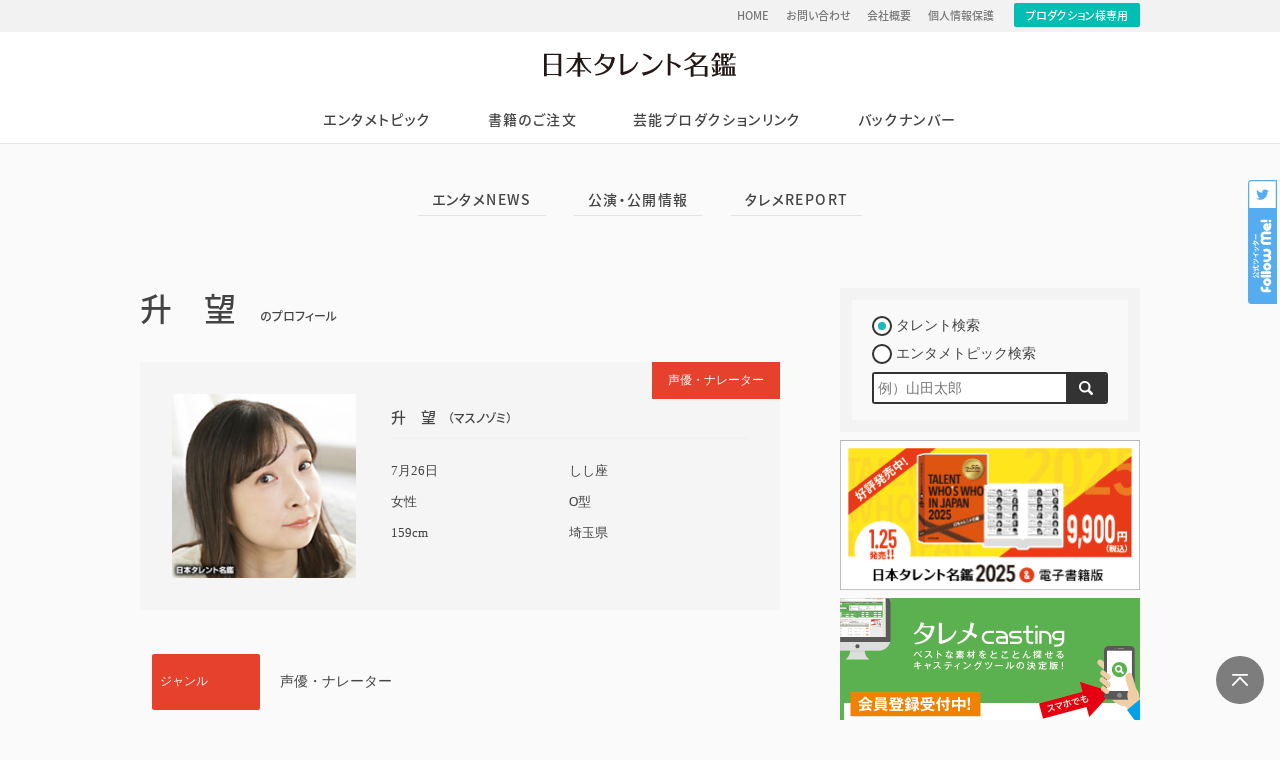

--- FILE ---
content_type: text/html; charset=UTF-8
request_url: https://www.vip-times.co.jp/?talent_id=W09-2607
body_size: 8840
content:
<!DOCTYPE html>
<html lang="ja">
<head prefix="og: http://ogp.me/ns# fb: http://ogp.me/ns/fb# article: http://ogp.me/ns/article#">
	<meta charset="UTF-8">
	<meta name="keywords" content="升　望,マスノゾミ,写真,画像,公式サイト,誕生日,星座,出身地,性別,血液型,身長,趣味,特技,ニュース,テレビ,ツイート,ブログ">
    <meta name="description" content="日本タレント名鑑Webで、升　望のプロフィール、ブログ、ニュースなどの最新情報、画像、ドラマ、映画などの出演作品をチェックできます。">
	<meta name="theme-color" content="#FFFFFF">
		<meta property="og:title" content="升　望｜日本タレント名鑑">
	<meta property="og:type" content="article">
	<meta property="og:url" content="https://www.vip-times.co.jp/?talent_id=W09-2607">
		<meta property="og:image" content="https://www.vip-times.co.jp/wp/wp-content/_talent/w09-2607.jpg">
	<meta property="og:site_name"  content="日本タレント名鑑">
	<meta property="og:description" content="日本タレント名鑑Webで、升　望のプロフィール、ブログ、ニュースなどの最新情報、画像、ドラマ、映画などの出演作品をチェックできます。">
		<meta property="fb:app_id" content="893350967463028">
	<!-- <meta property="article:publisher" content="FacebookURL"> -->
		<meta name="twitter:card" content="summary_large_image">
	<meta name="twitter:site" content="@VIP_Times_Sha">
	<meta name="twitter:title" content="升　望｜日本タレント名鑑">
	<meta name="twitter:url" content="https://www.vip-times.co.jp/?talent_id=W09-2607">
	<meta name="twitter:description" content="日本タレント名鑑Webで、升　望のプロフィール、ブログ、ニュースなどの最新情報、画像、ドラマ、映画などの出演作品をチェックできます。">
	<meta name="twitter:image" content="https://www.vip-times.co.jp/wp/wp-content/_talent/w09-2607.jpg">
    <title>升　望｜日本タレント名鑑</title>
	<link rel="icon" sizes="192x192" href="https://www.vip-times.co.jp/pwa_img/icon-192.png"><!-- icon in the highest resolution we need it for -->
	<link rel="apple-touch-icon" href="https://www.vip-times.co.jp/pwa_img/icon-512.png"><!-- reuse same icon for Safari -->
	<meta name="msapplication-square310x310logo" content="https://www.vip-times.co.jp/pwa_img/icon_largetile.png"><!-- multiple icons for IE -->
		<meta name="apple-mobile-web-app-capable" content="yes">
	<meta name="apple-mobile-web-app-status-bar-style" content="black">
	<meta name="apple-mobile-web-app-title" content="日本タレント名鑑">
	<meta name="viewport" content="width=device-width,initial-scale=1; maximum-scale=1.0, minimum-scale=1.0, user-scalable=no">
	<meta http-equiv="X-UA-Compatible" content="ie=edge">
	<link rel="apple-touch-icon" href="https://www.vip-times.co.jp/pwa_img/icon-120.png" sizes="120x120">
	<link rel="apple-touch-startup-image" href="https://www.vip-times.co.jp/pwa_img/img_splash.png" media="(device-width: 375px) and (device-height: 667px) and (-webkit-device-pixel-ratio: 2) and (orientation: portrait)">
    <link href="https://www.vip-times.co.jp/wp/wp-content/themes/renew2015/common/img/favicon.ico" rel="shortcut icon" type="image/x-icon">
    <link rel="stylesheet" type="text/css" href="https://www.vip-times.co.jp/wp/wp-content/themes/renew2015/style.css?var=20251215Cr5EGTFu" media="screen">
	<link rel="stylesheet" type="text/css" href="https://www.vip-times.co.jp/wp/wp-content/themes/renew2015/common/css/fontface.css" media="screen">
	<link rel="manifest" href="https://www.vip-times.co.jp/manifest.json">
		<script type="application/ld+json">
{
  "@context": "http://schema.org",
  "@type": "Article",
  "mainEntityOfPage": {
    "@type": "WebPage",
    "@id": "https://www.vip-times.co.jp/?talent_id=W09-2607"
  },
  "headline": "升　望｜日本タレント名鑑",
  "image": {
    "@type": "ImageObject",
    "url": ""
  },
  "datePublished": "2013-01-01 00:00:00",
  "dateModified": "2023-12-26 15:47:07",
  "author": {
    "@type": "Organization",
    "name": "VIPタイムズ社",
	"url": "https://www.vip-times.co.jp/"
  },
  "publisher": {
    "@type": "Organization",
    "name": "VIPタイムズ社",
    "logo": {
      "@type": "ImageObject",
      "url": "https://www.vip-times.co.jp/wp/wp-content/themes/renew2015/common/img/logo_twwj.svg",
      "width": 300,
      "height": 39
    }
  },
  "description": "日本タレント名鑑Webで、升　望のプロフィール、ブログ、ニュースなどの最新情報、画像、ドラマ、映画などの出演作品をチェックできます。",
  "url": "https://www.vip-times.co.jp/?talent_id=W09-2607"
}
</script>	<script async src="https://pagead2.googlesyndication.com/pagead/js/adsbygoogle.js"></script>
	<script>
	(function(i,s,o,g,r,a,m){i['GoogleAnalyticsObject']=r;i[r]=i[r]||function(){
	(i[r].q=i[r].q||[]).push(arguments)},i[r].l=1*new Date();a=s.createElement(o),
	m=s.getElementsByTagName(o)[0];a.async=1;a.src=g;m.parentNode.insertBefore(a,m)
	})(window,document,'script','https://www.google-analytics.com/analytics.js','ga');

	ga('create', 'UA-55914252-1', 'auto');
	ga('send', 'pageview');
	</script>
</head>
<!-- Google tag (gtag.js) -->
<script async src="https://www.googletagmanager.com/gtag/js?id=G-1YQCPBVLM7"></script>
<script>
  window.dataLayer = window.dataLayer || [];
  function gtag(){dataLayer.push(arguments);}
  gtag('js', new Date());

  gtag('config', 'G-1YQCPBVLM7');
</script>
<body class="popularity ">
<div id="wrap">
	<header>
        <div class="subNav">
        	<div class="subNavInner">
                <nav>
                    <ul><li id="menu-item-60" class="menu-item menu-item-type-custom menu-item-object-custom menu-item-home menu-item-60"><a href="https://www.vip-times.co.jp/">HOME</a></li>
<li id="menu-item-61" class="menu-item menu-item-type-custom menu-item-object-custom menu-item-61"><a href="https://www.vip-times.co.jp/inquiry">お問い合わせ</a></li>
<li id="menu-item-62" class="menu-item menu-item-type-custom menu-item-object-custom menu-item-62"><a href="https://www.vip-times.co.jp/profiles">会社概要</a></li>
<li id="menu-item-63" class="menu-item menu-item-type-custom menu-item-object-custom menu-item-63"><a href="https://www.vip-times.co.jp/privacypolicy">個人情報保護</a></li>
</ul>                    <a href="https://www.talemecasting.com/_prd_edit_menu/index.php" target="_blank">プロダクション様専用</a>
                </nav>
            </div>
        </div>
		<div id="headerInner">
			<p id="ci"><a href="https://www.vip-times.co.jp">日本タレント名鑑</a></p>		</div>
		<nav id="mainNav">
			<ul><li id="menu-item-48" class="menu-item menu-item-type-custom menu-item-object-custom menu-item-has-children menu-item-48"><a href="https://www.vip-times.co.jp/advanceinfo">エンタメトピック</a>
<ul class="sub-menu">
	<li id="menu-item-2575" class="menu-item menu-item-type-taxonomy menu-item-object-advanceinfo_category menu-item-2575"><a href="https://www.vip-times.co.jp/advanceinfo_cat/oriconnews/">エンタメNEWS</a></li>
	<li id="menu-item-2576" class="menu-item menu-item-type-taxonomy menu-item-object-advanceinfo_category menu-item-2576"><a href="https://www.vip-times.co.jp/advanceinfo_cat/advanceinformations/">公演・公開情報</a></li>
	<li id="menu-item-2577" class="menu-item menu-item-type-taxonomy menu-item-object-advanceinfo_category menu-item-2577"><a href="https://www.vip-times.co.jp/advanceinfo_cat/talemereport/">タレメREPORT</a></li>
</ul>
</li>
<li id="menu-item-51" class="menu-item menu-item-type-custom menu-item-object-custom menu-item-51"><a href="https://www.vip-times.co.jp/booksorder_cat/orderguidance/">書籍のご注文</a></li>
<li id="menu-item-49" class="menu-item menu-item-type-custom menu-item-object-custom menu-item-49"><a href="https://www.vip-times.co.jp/linklinklink">芸能プロダクションリンク</a></li>
<li id="menu-item-52" class="menu-item menu-item-type-custom menu-item-object-custom menu-item-52"><a href="https://www.vip-times.co.jp/backnumbers">バックナンバー</a></li>
</ul>			<ul class="subNav"><li class="menu-item menu-item-type-custom menu-item-object-custom menu-item-home menu-item-60"><a href="https://www.vip-times.co.jp/">HOME</a></li>
<li class="menu-item menu-item-type-custom menu-item-object-custom menu-item-61"><a href="https://www.vip-times.co.jp/inquiry">お問い合わせ</a></li>
<li class="menu-item menu-item-type-custom menu-item-object-custom menu-item-62"><a href="https://www.vip-times.co.jp/profiles">会社概要</a></li>
<li class="menu-item menu-item-type-custom menu-item-object-custom menu-item-63"><a href="https://www.vip-times.co.jp/privacypolicy">個人情報保護</a></li>
</ul>			<div class="sns"><a class="btnFB" href="http://www.facebook.com/share.php?u=https%3A%2F%2Fwww.vip-times.co.jp%2F%3Ftalent_id%3DW09-2607" onclick="window.open(this.href, 'window', 'width=550, height=450,personalbar=0,toolbar=0,scrollbars=1,resizable=1'); return false;">FBでシェア</a><a class="btnTW" href="http://twitter.com/intent/tweet?text=%E6%97%A5%E6%9C%AC%E3%82%BF%E3%83%AC%E3%83%B3%E3%83%88%E5%90%8D%E9%91%91Web%E3%81%A7%E3%80%81%E5%8D%87%E3%80%80%E6%9C%9B%E3%81%AE%E3%83%97%E3%83%AD%E3%83%95%E3%82%A3%E3%83%BC%E3%83%AB%E3%80%81%E3%83%96%E3%83%AD%E3%82%B0%E3%80%81%E3%83%8B%E3%83%A5%E3%83%BC%E3%82%B9%E3%81%AA%E3%81%A9%E3%81%AE%E6%9C%80%E6%96%B0%E6%83%85%E5%A0%B1%E3%80%81%E7%94%BB%E5%83%8F%E3%80%81%E3%83%89%E3%83%A9%E3%83%9E%E3%80%81%E6%98%A0%E7%94%BB%E3%81%AA%E3%81%A9%E3%81%AE%E5%87%BA%E6%BC%94%E4%BD%9C%E5%93%81%E3%82%92%E3%83%81%E3%82%A7%E3%83%83%E3%82%AF%E3%81%A7%E3%81%8D%E3%81%BE%E3%81%99%E3%80%82&nbsp;｜&nbsp;&amp;url=https://www.vip-times.co.jp/?talent_id=W09-2607" onclick="window.open(encodeURI(decodeURI(this.href)), 'tweetwindow', 'width=550, height=450, personalbar=0, toolbar=0, scrollbars=1, resizable=1' ); return false;" target="_blank">ツイート</a><a class="btnLN" href="http://line.me/R/msg/text/?%5B%E6%97%A5%E6%9C%AC%E3%82%BF%E3%83%AC%E3%83%B3%E3%83%88%E5%90%8D%E9%91%91%5D%5Bhttps://www.vip-times.co.jp/?talent_id=W09-2607%5D" onclick="window.open(encodeURI(decodeURI(this.href)), 'linewindow', 'width=550, height=450, personalbar=0, toolbar=0, scrollbars=1, resizable=1' ); return false;">LINEでシェア</a></div>
		</nav>
		<div class="followMeBadge"><a href="https://twitter.com/VIP_Times_Sha" target="_blank">follow Me!</a></div>
    </header>
				        						<section class="menuUnderlayer"><ul><li id="menu-item-9023" class="menu-item menu-item-type-taxonomy menu-item-object-advanceinfo_category menu-item-9023"><a href="https://www.vip-times.co.jp/advanceinfo_cat/oriconnews/">エンタメNEWS</a></li>
<li id="menu-item-9024" class="menu-item menu-item-type-taxonomy menu-item-object-advanceinfo_category menu-item-9024"><a href="https://www.vip-times.co.jp/advanceinfo_cat/advanceinformations/">公演・公開情報</a></li>
<li id="menu-item-9025" class="menu-item menu-item-type-taxonomy menu-item-object-advanceinfo_category menu-item-9025"><a href="https://www.vip-times.co.jp/advanceinfo_cat/talemereport/">タレメREPORT</a></li>
</ul></section>		<div class="widget_text ads__main-sp-menu"><div class="textwidget custom-html-widget"><script async src="https://pagead2.googlesyndication.com/pagead/js/adsbygoogle.js"></script>
<!-- ads__main-sp-menu -->
<ins class="adsbygoogle"
     style="display:block"
     data-ad-client="ca-pub-2356472209633759"
     data-ad-slot="2817423151"
     data-ad-format="link"
     data-full-width-responsive="true"></ins>
<script>
     (adsbygoogle = window.adsbygoogle || []).push({});
</script></div></div>		<div id="container">
            <main>
								<section>
            	<article>
                    <h1 class="tltProfile">升　望<span>のプロフィール</span></h1><section class="tltProfile__header"><p class="tltProfile__header__articleLabel">声優・ナレーター</p><p class="tltProfile__header__photo lazy"><img src="https://www.vip-times.co.jp/wp/wp-content/themes/renew2015/common/img/spacer.gif" data-src="https://www.vip-times.co.jp/wp/wp-content/_talent/w09-2607.jpg" width="175" height="175" alt=""></p><div class="tltProfile__header__text"><h2>升　望<span class="small">（マスノゾミ）</span></h2><div class="tltProfile__header__text__specs"><p class="birthDay">7月26日</p><p>しし座</p><p>女性</p><p>O型</p><p>159cm</p><p>埼玉県</p></div></div></section><table class="tltProfile__table"><tr><th scope="row">ジャンル</th><td>声優・ナレーター</td></tr><tr><th scope="row">特技</th><td>お菓子作り　カレーライス</td></tr><tr><th scope="row">趣味</th><td>ツーリング　ジャズダンス　ピアノ</td></tr><tr><th scope="row">個人公式サイト</th><td><a href="https://www.raccoon-dog.co.jp/talent/r02-masu.html" target="_blank">https://www.raccoon-dog.co.jp/talent/r02-masu.html</a></td></tr><tr><th scope="row">ブログ</th><td><a href="http://ameblo.jp/nozoko-nikki/" target="_blank">http://ameblo.jp/nozoko-nikki/</a></td></tr><tr><th scope="row">芸歴</th><td>【アテレコ・アニメ】WHITE ALBUM　ふしぎ星の☆ふたご姫Gyu!　信長協奏曲　おおかみかくし　聖剣の刀鍛冶　灼眼のシャナ　地獄少女　三鼎　THE　NAKED　BROTHERS　BAND　コールドケース2 【ドラマCD】瑠璃の風に花は流れる</td></tr></table>				</article>
				</section>
<div class="widget_text ads__main-pctb-1"><div class="textwidget custom-html-widget"><script async src="https://pagead2.googlesyndication.com/pagead/js/adsbygoogle.js"></script>
<!-- vip_main_pctb-1 -->
<ins class="adsbygoogle"
     style="display:block"
     data-ad-client="ca-pub-2356472209633759"
     data-ad-slot="2551504319"
     data-ad-format="auto"
     data-full-width-responsive="true"></ins>
<script>
     (adsbygoogle = window.adsbygoogle || []).push({});
</script></div></div><div class="widget_text ads__main-sp-1"><div class="textwidget custom-html-widget"><script async src="https://pagead2.googlesyndication.com/pagead/js/adsbygoogle.js"></script>
<!-- vip_main-sp-1/2 -->
<ins class="adsbygoogle"
     style="display:inline-block;width:336px;height:280px"
     data-ad-client="ca-pub-2356472209633759"
     data-ad-slot="5784134325"></ins>
<script>
     (adsbygoogle = window.adsbygoogle || []).push({});
</script></div></div><section class="relatedLinks recomend" style="margin-top:32px; margin-bottom:1em;"><h2 class="asH3">おすすめ記事</h2><ul><li class="relatedLinksItem"><!--◯--><a href="https://www.vip-times.co.jp/advanceinfo/t-m-revolution%e3%80%81yen-town-band%e4%bb%8a%e5%b9%b420%e5%91%a8%e5%b9%b4%e3%82%92%e8%bf%8e%e3%81%88%e3%82%8b%e3%82%a2%e3%83%bc%e3%83%86%e3%82%a3%e3%82%b9%e3%83%88%e3%81%8c%e7%b6%9a%e3%80%85/" class="relatedLinksItemPhoto"><span class="photo lazy"><img src="https://www.vip-times.co.jp/wp/wp-content/themes/renew2015/common/img/spacer.gif" data-src="https://www.vip-times.co.jp/wp/wp-content/uploads/p113964-150x150.jpg" class="rcmdTN" alt=""></span></a><div class="relatedLinksItemTxt"><a href="https://www.vip-times.co.jp/advanceinfo/t-m-revolution%e3%80%81yen-town-band%e4%bb%8a%e5%b9%b420%e5%91%a8%e5%b9%b4%e3%82%92%e8%bf%8e%e3%81%88%e3%82%8b%e3%82%a2%e3%83%bc%e3%83%86%e3%82%a3%e3%82%b9%e3%83%88%e3%81%8c%e7%b6%9a%e3%80%85/" class="relatedLinksItemTxt__title"><span class="title">T.M.Revolution、YEN TOWN BAND…今年20周年を迎えるアーティストが続々</span></a><p class="relatedLinksItemTxtTags"></p></div></li><li class="relatedLinksItem"><!--◯--><a href="https://www.vip-times.co.jp/advanceinfo/%e3%82%a4%e3%82%b1%e3%83%a1%e3%83%b3%ef%bc%86%e3%82%a4%e3%82%b1%e3%83%9c%e6%ba%80%e8%bc%89%ef%bc%81%e5%ae%8c%e5%85%a8%e3%83%95%e3%83%ab%e3%83%9c%e3%82%a4%e3%82%b9%e3%81%ae%e6%81%8b%e6%84%9b%e8%ac%8e/" class="relatedLinksItemPhoto"><span class="photo lazy"><img src="https://www.vip-times.co.jp/wp/wp-content/themes/renew2015/common/img/spacer.gif" data-src="https://www.vip-times.co.jp/wp/wp-content/uploads/p138056-150x150.jpg" class="rcmdTN" alt=""></span></a><div class="relatedLinksItemTxt"><a href="https://www.vip-times.co.jp/advanceinfo/%e3%82%a4%e3%82%b1%e3%83%a1%e3%83%b3%ef%bc%86%e3%82%a4%e3%82%b1%e3%83%9c%e6%ba%80%e8%bc%89%ef%bc%81%e5%ae%8c%e5%85%a8%e3%83%95%e3%83%ab%e3%83%9c%e3%82%a4%e3%82%b9%e3%81%ae%e6%81%8b%e6%84%9b%e8%ac%8e/" class="relatedLinksItemTxt__title"><span class="title">イケメン＆イケボ満載！完全フルボイスの恋愛謎解きゲーム『夏恋BrotherS -まりも荘のイケメン５兄弟-』がリリース！</span></a><p class="relatedLinksItemTxtTags"></p></div></li><li class="relatedLinksItem"><!--●--><a href="https://www.vip-times.co.jp/advanceinfo/%e3%80%8c%e3%81%95%e3%81%8f%e3%82%89%e5%ad%a6%e9%99%a2%e3%80%8d%e5%87%ba%e8%ba%ab%e3%83%a1%e3%83%b3%e3%83%90%e3%83%bc%e3%82%89%e3%83%86%e3%82%a3%e3%83%bc%e3%83%b33%e4%ba%ba%e7%b5%84%e3%80%8c%e3%81%8a/" class="relatedLinksItemPhoto"><span class="photo lazy"><img src="https://www.vip-times.co.jp/wp/wp-content/themes/renew2015/common/img/spacer.gif" data-src="https://www.vip-times.co.jp/wp/wp-content/uploads/onipans-256x256.jpg" class="rcmdTN" alt=""></span></a><div class="relatedLinksItemTxt"><a href="https://www.vip-times.co.jp/advanceinfo/%e3%80%8c%e3%81%95%e3%81%8f%e3%82%89%e5%ad%a6%e9%99%a2%e3%80%8d%e5%87%ba%e8%ba%ab%e3%83%a1%e3%83%b3%e3%83%90%e3%83%bc%e3%82%89%e3%83%86%e3%82%a3%e3%83%bc%e3%83%b33%e4%ba%ba%e7%b5%84%e3%80%8c%e3%81%8a/" class="relatedLinksItemTxt__title"><span class="title">「さくら学院」出身メンバーらティーン3人組「おにぱんず！」、アニメから飛び出しアイドルフェスなど出演で注目</span></a><p class="relatedLinksItemTxtTags"></p></div></li><li class="relatedLinksItem"><!--●--><a href="https://www.vip-times.co.jp/advanceinfo/%e3%83%9f%e3%83%a5%e3%83%bc%e3%82%b8%e3%82%ab%e3%83%ab-%e3%82%ab%e3%83%a9%e3%83%95%e3%83%ab/" class="relatedLinksItemPhoto"><span class="photo lazy"><img src="https://www.vip-times.co.jp/wp/wp-content/themes/renew2015/common/img/spacer.gif" data-src="https://www.vip-times.co.jp/wp/wp-content/uploads/846155baec9079dd21df91ce73703da8-256x256.jpg" class="rcmdTN" alt=""></span></a><div class="relatedLinksItemTxt"><a href="https://www.vip-times.co.jp/advanceinfo/%e3%83%9f%e3%83%a5%e3%83%bc%e3%82%b8%e3%82%ab%e3%83%ab-%e3%82%ab%e3%83%a9%e3%83%95%e3%83%ab/" class="relatedLinksItemTxt__title"><span class="title">「ミュージカル カラフル」『公文協アートキャラバン事業 劇場へ行こう3』 せたがやこどもプロジェクト2023《ステージ編》</span></a><p class="relatedLinksItemTxtTags"></p></div></li><li class="relatedLinksItem"><!--●--><a href="https://www.vip-times.co.jp/advanceinfo/%e4%b8%bb%e5%bd%b9%e3%81%ab%e8%b2%a0%e3%81%91%e3%81%aa%e3%81%84%e3%82%a4%e3%83%b3%e3%83%91%e3%82%af%e3%83%88%ef%bc%81%ef%bc%9f%e4%bb%8a%e5%be%8c%e3%81%ae%e5%b1%95%e9%96%8b%e3%81%ae%e3%82%ad%e3%83%bc/" class="relatedLinksItemPhoto"><span class="photo lazy"><img src="https://www.vip-times.co.jp/wp/wp-content/themes/renew2015/common/img/spacer.gif" data-src="https://www.vip-times.co.jp/wp/wp-content/uploads/p126342-150x150.jpg" class="rcmdTN" alt=""></span></a><div class="relatedLinksItemTxt"><a href="https://www.vip-times.co.jp/advanceinfo/%e4%b8%bb%e5%bd%b9%e3%81%ab%e8%b2%a0%e3%81%91%e3%81%aa%e3%81%84%e3%82%a4%e3%83%b3%e3%83%91%e3%82%af%e3%83%88%ef%bc%81%ef%bc%9f%e4%bb%8a%e5%be%8c%e3%81%ae%e5%b1%95%e9%96%8b%e3%81%ae%e3%82%ad%e3%83%bc/" class="relatedLinksItemTxt__title"><span class="title">主役に負けないインパクト！？今後の展開のキーマン！？2017夏ドラマの名脇役キャラ5選！</span></a><p class="relatedLinksItemTxtTags"></p></div></li></ul></section>                                <!-- SNSs -->
                                <div id="singleSNS">
                                    <ul>
                                        <!-- Twitter -->
                                        <li class="share-twitter">
                                        <a href="https://twitter.com/intent/tweet?url=https%3A%2F%2Fwww.vip-times.co.jp%2F%3Ftalent_id%3DW09-2607" target="_blank">Twitter</a>
                                        </li>
                                        <!-- Facebook -->
                                        <li class="share-facebook">
                                        <a href="https://www.facebook.com/sharer/sharer.php?u=https://www.vip-times.co.jp/?talent_id=W09-2607" target="_blank">Facebook</a>
                                        </li>
                                        <!-- Google+ -->
                                        <!-- <li class="share-google">
                                        <a href="https://plus.google.com/share?url=https://www.vip-times.co.jp/?talent_id=W09-2607" target="_blank">Google+</a>
                                        </li> -->
                                        <!-- Line -->
                                        <li class="share-line">
                                        <a href="http://line.me/R/msg/text/?%5B%E6%97%A5%E6%9C%AC%E3%82%BF%E3%83%AC%E3%83%B3%E3%83%88%E5%90%8D%E9%91%91%5D%5Bhttps://www.vip-times.co.jp/?talent_id=W09-2607%5D" target="_blank">LINE</a>
                                        </li>
                                        <!-- はてなブックマーク -->
                                        <li class="share-hatena">
                                        <a href="http://b.hatena.ne.jp/add?mode=confirm&url=https://www.vip-times.co.jp/?talent_id=W09-2607" target="_blank">はてブ</a>
                                        </li>
                                        <!-- Pocket -->
                                        <li class="share-pocket">
                                        <a href="http://getpocket.com/edit?url=https://www.vip-times.co.jp/?talent_id=W09-2607" target="_blank">Pocket</a>
                                        </li>
                                    </ul>
                                </div>
                                <!-- /SNSs -->
                                <!-- <div class="RelationContentsAd">
									<script async src="https://pagead2.googlesyndication.com/pagead/js/adsbygoogle.js"></script>
									<ins class="adsbygoogle"
											style="display:block"
											data-ad-format="autorelaxed"
											data-ad-client="ca-pub-2356472209633759"
											data-ad-slot="5477493786"></ins>
									<script>
											(adsbygoogle = window.adsbygoogle || []).push({});
									</script>
                                </div> -->
								                                                                <div class="widget_text ads__main-sp-2"><div class="textwidget custom-html-widget"><script async src="https://pagead2.googlesyndication.com/pagead/js/adsbygoogle.js"></script>
<!-- vip_main-sp-1/2 -->
<ins class="adsbygoogle"
     style="display:inline-block;width:336px;height:280px"
     data-ad-client="ca-pub-2356472209633759"
     data-ad-slot="5784134325"></ins>
<script>
     (adsbygoogle = window.adsbygoogle || []).push({});
</script></div></div><div class="widget_text ads__main-pctb-2"><div class="textwidget custom-html-widget"><script async src="https://pagead2.googlesyndication.com/pagead/js/adsbygoogle.js"></script>
<!-- vip_main_pctb-1 -->
<ins class="adsbygoogle"
     style="display:block"
     data-ad-client="ca-pub-2356472209633759"
     data-ad-slot="2551504319"
     data-ad-format="auto"
     data-full-width-responsive="true"></ins>
<script>
     (adsbygoogle = window.adsbygoogle || []).push({});
</script></div></div>			</main>
            <aside>
              <section class="searchBox">
                  <form method="get" action="https://www.vip-times.co.jp">
                      <input type="hidden" name="s">
                      <input type="radio" name="sc" id="st-aside" value="st" checked><label for="st-aside">タレント検索</label>
                      <input type="radio" name="sc" id="tp-aside" value="tp"><label for="tp-aside">エンタメトピック検索</label>
                      <div class="submitArea">
                          <input name="w" class="w" type="text" value="" placeholder="例）山田太郎" >
                          <input class="submit" type="submit" value="検索">
                      </div>
                  </form>
              </section>
                <div class="rightWgt1">			<div class="textwidget"><p><a href="https://www.vip-times.co.jp/booksorder_cat/orderguidance/"><img loading="lazy" decoding="async" class="alignnone size-full wp-image-464569" src="https://www.vip-times.co.jp/wp/wp-content/uploads/prd_twwj_2025b.png" alt="" width="602" height="301" /></a><br />
<a href="https://www.talemecasting.com/" target="_blank" rel="nofollow noopener noreferrer"><img loading="lazy" decoding="async" class="alignnone size-full wp-image-415715" src="https://www.vip-times.co.jp/wp/wp-content/uploads/bnr_casting-1.png" alt="" width="600" height="300" srcset="https://www.vip-times.co.jp/wp/wp-content/uploads/bnr_casting-1.png 600w, https://www.vip-times.co.jp/wp/wp-content/uploads/bnr_casting-1-360x180.png 360w" sizes="auto, (max-width: 600px) 100vw, 600px" /></a></p>
</div>
		</div>                                <div class="profBox">
                    <p class="profBox__icatch">
                      <span class="profBox__icatch__icon">日本タレント名鑑</span>
                    </p>
                    <p class="profBox__name">日本タレント名鑑</p>
                    <p class="profBox__txt">
                      株式会社VIPタイムズ社が発行する「日本タレント名鑑」は、1970年に「日本タレント年鑑」として創刊しました。歴史ある日本最大級の芸能人のプロフィール事典です。「日本タレント名鑑」Webサイトでは、芸能ジャンルをはじめとするニュースやオリジナル分析記事の掲載、書籍版「日本タレント名鑑」の販売、「日本タレント名鑑」に登録したい方へのご案内を行っています。
                    </p>
                    <ul class="profBox__sns">
                      <li class="profBox__sns-facebook"><a href="http://www.facebook.com/share.php?u=https%3A%2F%2Fwww.vip-times.co.jp%2F" target="_blank"><i class="fab fa-facebook-f"></i></a></li>
                      <li class="profBox__sns-twitter"><a href="http://twitter.com/intent/tweet?text=%E3%80%8C%E6%97%A5%E6%9C%AC%E3%82%BF%E3%83%AC%E3%83%B3%E3%83%88%E5%90%8D%E9%91%91%E3%80%8D%E3%82%92%E7%99%BA%E8%A1%8C%E3%81%97%E3%81%A6%E3%81%84%E3%82%8B%E6%A0%AA%E5%BC%8F%E4%BC%9A%E7%A4%BE+VIP%E3%82%BF%E3%82%A4%E3%83%A0%E3%82%BA%E7%A4%BE%E3%80%82%E3%80%8C%E6%97%A5%E6%9C%AC%E3%82%BF%E3%83%AC%E3%83%B3%E3%83%88%E5%90%8D%E9%91%91%E3%80%8D%E3%81%AE%E8%B3%BC%E5%85%A5%E7%94%B3%E3%81%97%E8%BE%BC%E3%81%BF%E3%82%84%E3%80%81%E6%B3%A8%E7%9B%AE%E3%81%AE%E3%82%BF%E3%83%AC%E3%83%B3%E3%83%88%E3%81%AE%E3%83%94%E3%83%83%E3%82%AF%E3%82%A2%E3%83%83%E3%83%97%E3%80%81%E3%80%8C%E6%97%A5%E6%9C%AC%E3%82%BF%E3%83%AC%E3%83%B3%E3%83%88%E5%90%8D%E9%91%91%E3%80%8D%E3%81%AB%E7%99%BB%E9%8C%B2%E3%81%97%E3%81%9F%E3%81%84%E6%96%B9%E3%81%B8%E3%81%AE%E3%81%94%E6%A1%88%E5%86%85%E3%81%AA%E3%81%A9%E3%80%82&nbsp;｜&nbsp;&amp;url=https://www.vip-times.co.jp/" target="_blank"><i class="fab fa-twitter"></i></a></li>
                      <!-- <li class="profBox__sns-insta"><a href="Instagram" target="_blank"><i class="fab fa-instagram"></i></a></li>-->
                      <li class="profBox__sns-line"><a href="http://line.me/R/msg/text/?%5B%E6%97%A5%E6%9C%AC%E3%82%BF%E3%83%AC%E3%83%B3%E3%83%88%E5%90%8D%E9%91%91%5D%5Bhttps%3A%2F%2Fwww.vip-times.co.jp%2F%5D" target="_blank"><i class="fas fa-desktop"></i></a></li>
                    </ul>
                </div>
                <div class="rightWgt2">			<div class="textwidget"><p><a href="https://narrow.jp/lp/2?rf=tm" target="_blank" rel="noopener"><img loading="lazy" decoding="async" class="alignnone size-full wp-image-118919" src="https://www.vip-times.co.jp/wp/wp-content/uploads/vip-times.png" alt="vip-times" width="300" height="150" /></a></p>
</div>
		</div>            </aside>
            
            		</div>
    <p id="btn__pagetop">Page Top</p>
    <footer>
    <section class="footer_ads">
        <div class="widget_text ads__footer"><div class="textwidget custom-html-widget"><script>
const a8BnrArr = [
            `<a href="https://px.a8.net/svt/ejp?a8mat=3B4VH5+2N9ECA+2Z0I+67C4H" rel="nofollow">
<img border="0" width="350" height="80" alt="" src="https://www23.a8.net/svt/bgt?aid=200101721160&wid=002&eno=01&mid=s00000013869001042000&mc=1"></a>
<img border="0" width="1" height="1" src="https://www17.a8.net/0.gif?a8mat=3B4VH5+2N9ECA+2Z0I+67C4H" alt="">`
            ,
            `<a href="https://px.a8.net/svt/ejp?a8mat=35SJIQ+D73YAI+24E0+61C2P" rel="nofollow">
<img border="0" width="350" height="80" alt="" src="https://www28.a8.net/svt/bgt?aid=191128274798&wid=002&eno=01&mid=s00000009900001014000&mc=1"></a>
<img border="0" width="1" height="1" src="https://www14.a8.net/0.gif?a8mat=35SJIQ+D73YAI+24E0+61C2P" alt="">`
            ,
            `<a href="https://px.a8.net/svt/ejp?a8mat=3B4VH5+12P7VE+34L2+631SX" rel="nofollow">
<img border="0" width="350" height="80" alt="" src="https://www27.a8.net/svt/bgt?aid=200101721065&wid=002&eno=01&mid=s00000014591001022000&mc=1"></a>
<img border="0" width="1" height="1" src="https://www16.a8.net/0.gif?a8mat=3B4VH5+12P7VE+34L2+631SX" alt="">`
            ,
            `<a href="https://px.a8.net/svt/ejp?a8mat=35UD9O+CTEZDM+FOG+4N0QC1" rel="nofollow">
<img border="0" width="350" height="80" alt="" src="https://www27.a8.net/svt/bgt?aid=191213484775&wid=002&eno=01&mid=s00000002032028053000&mc=1"></a>
<img border="0" width="1" height="1" src="https://www18.a8.net/0.gif?a8mat=35UD9O+CTEZDM+FOG+4N0QC1" alt="">`
            ,
            `<a href="https://px.a8.net/svt/ejp?a8mat=3B4VH5+36WPAY+3MEQ+66WOX" rel="nofollow">
<img border="0" width="350" height="80" alt="" src="https://www28.a8.net/svt/bgt?aid=200101721193&wid=002&eno=01&mid=s00000016901001040000&mc=1"></a>
<img border="0" width="1" height="1" src="https://www16.a8.net/0.gif?a8mat=3B4VH5+36WPAY+3MEQ+66WOX" alt="">`
            ,
            `<a href="https://px.a8.net/svt/ejp?a8mat=35UD9O+CO22XM+3K7K+686ZL" rel="nofollow">
<img border="0" width="350" height="80" alt="" src="https://www29.a8.net/svt/bgt?aid=191213484766&wid=002&eno=01&mid=s00000016616001046000&mc=1"></a>
<img border="0" width="1" height="1" src="https://www11.a8.net/0.gif?a8mat=35UD9O+CO22XM+3K7K+686ZL" alt="">`
            ,
            `<a href="https://px.a8.net/svt/ejp?a8mat=35UD9O+FJ22L6+448E+63WO1" rel="nofollow">
<img border="0" width="350" height="80" alt="" src="https://www26.a8.net/svt/bgt?aid=191213484939&wid=002&eno=01&mid=s00000019211001026000&mc=1"></a>
<img border="0" width="1" height="1" src="https://www14.a8.net/0.gif?a8mat=35UD9O+FJ22L6+448E+63WO1" alt="">`
            ,
								`<a href="https://px.a8.net/svt/ejp?a8mat=3B4VH4+G829ZU+4F56+61RI9" rel="nofollow">
<img border="0" width="350" height="80" alt="" src="https://www28.a8.net/svt/bgt?aid=200101720981&wid=002&eno=01&mid=s00000020625001016000&mc=1"></a>
<img border="0" width="1" height="1" src="https://www12.a8.net/0.gif?a8mat=3B4VH4+G829ZU+4F56+61RI9" alt="">`
	            ,
								`<a href="https://px.a8.net/svt/ejp?a8mat=3B9ONU+7IW9SQ+2YE0+I6SJ5" rel="nofollow">
<img border="0" width="350" height="80" alt="" src="https://www27.a8.net/svt/bgt?aid=200326170455&wid=002&eno=01&mid=s00000013788003055000&mc=1"></a>
<img border="0" width="1" height="1" src="https://www14.a8.net/0.gif?a8mat=3B9ONU+7IW9SQ+2YE0+I6SJ5" alt="">`
		            ,
								`<a href="https://px.a8.net/svt/ejp?a8mat=3B9ONU+88HWT6+4DWG+61C2P" rel="nofollow">
<img border="0" width="350" height="80" alt="" src="https://www25.a8.net/svt/bgt?aid=200326170498&wid=002&eno=01&mid=s00000020464001014000&mc=1"></a>
<img border="0" width="1" height="1" src="https://www16.a8.net/0.gif?a8mat=3B9ONU+88HWT6+4DWG+61C2P" alt="">`	
	,
								`<a href="https://px.a8.net/svt/ejp?a8mat=3B9ONU+912PUI+3UUW+BYLJL" rel="nofollow">
<img border="0" width="350" height="80" alt="" src="https://www22.a8.net/svt/bgt?aid=200326170546&wid=002&eno=01&mid=s00000017996002009000&mc=1"></a>
<img border="0" width="1" height="1" src="https://www13.a8.net/0.gif?a8mat=3B9ONU+912PUI+3UUW+BYLJL" alt="">`
,
								`<a href="https://px.a8.net/svt/ejp?a8mat=3B9ONW+ARL8D6+2Z0I+C4TB5" rel="nofollow">
<img border="0" width="350" height="80" alt="" src="https://www25.a8.net/svt/bgt?aid=200326172651&wid=002&eno=01&mid=s00000013869002038000&mc=1"></a>
<img border="0" width="1" height="1" src="https://www17.a8.net/0.gif?a8mat=3B9ONW+ARL8D6+2Z0I+C4TB5" alt="">`
	,
								`<a href="https://px.a8.net/svt/ejp?a8mat=3B9ONW+B4OROA+T2Y+TSQTT" rel="nofollow">
<img border="0" width="350" height="80" alt="" src="https://www28.a8.net/svt/bgt?aid=200326172673&wid=002&eno=01&mid=s00000003769005005000&mc=1"></a>
<img border="0" width="1" height="1" src="https://www11.a8.net/0.gif?a8mat=3B9ONW+B4OROA+T2Y+TSQTT" alt="">`
        ];
</script></div></div>    </section>
    	<div id="footer__inner">
        	<section class="siteMap">
                <h3>日本タレント名鑑</h3>
                <div>
                    <div class="siteMap__cols"><ul><li class="menu-item menu-item-type-custom menu-item-object-custom menu-item-has-children menu-item-48"><a href="https://www.vip-times.co.jp/advanceinfo">エンタメトピック</a>
<ul class="sub-menu">
	<li class="menu-item menu-item-type-taxonomy menu-item-object-advanceinfo_category menu-item-2575"><a href="https://www.vip-times.co.jp/advanceinfo_cat/oriconnews/">エンタメNEWS</a></li>
	<li class="menu-item menu-item-type-taxonomy menu-item-object-advanceinfo_category menu-item-2576"><a href="https://www.vip-times.co.jp/advanceinfo_cat/advanceinformations/">公演・公開情報</a></li>
	<li class="menu-item menu-item-type-taxonomy menu-item-object-advanceinfo_category menu-item-2577"><a href="https://www.vip-times.co.jp/advanceinfo_cat/talemereport/">タレメREPORT</a></li>
</ul>
</li>
<li class="menu-item menu-item-type-custom menu-item-object-custom menu-item-51"><a href="https://www.vip-times.co.jp/booksorder_cat/orderguidance/">書籍のご注文</a></li>
<li class="menu-item menu-item-type-custom menu-item-object-custom menu-item-49"><a href="https://www.vip-times.co.jp/linklinklink">芸能プロダクションリンク</a></li>
<li class="menu-item menu-item-type-custom menu-item-object-custom menu-item-52"><a href="https://www.vip-times.co.jp/backnumbers">バックナンバー</a></li>
</ul></div>
                    <div class="siteMap__cols"><ul><li><a href="https://www.vip-times.co.jp">HOME</a></li><li class="menu-item menu-item-type-taxonomy menu-item-object-advanceinfo_category menu-item-9023"><a href="https://www.vip-times.co.jp/advanceinfo_cat/oriconnews/">エンタメNEWS</a></li>
<li class="menu-item menu-item-type-taxonomy menu-item-object-advanceinfo_category menu-item-9024"><a href="https://www.vip-times.co.jp/advanceinfo_cat/advanceinformations/">公演・公開情報</a></li>
<li class="menu-item menu-item-type-taxonomy menu-item-object-advanceinfo_category menu-item-9025"><a href="https://www.vip-times.co.jp/advanceinfo_cat/talemereport/">タレメREPORT</a></li>
</ul></div>
                    <div class="siteMap__cols"><ul class="subNav"><li class="menu-item menu-item-type-custom menu-item-object-custom menu-item-home menu-item-60"><a href="https://www.vip-times.co.jp/">HOME</a></li>
<li class="menu-item menu-item-type-custom menu-item-object-custom menu-item-61"><a href="https://www.vip-times.co.jp/inquiry">お問い合わせ</a></li>
<li class="menu-item menu-item-type-custom menu-item-object-custom menu-item-62"><a href="https://www.vip-times.co.jp/profiles">会社概要</a></li>
<li class="menu-item menu-item-type-custom menu-item-object-custom menu-item-63"><a href="https://www.vip-times.co.jp/privacypolicy">個人情報保護</a></li>
</ul></div>
                </div>
            </section>
        	<section class="informations">
                <div class="informations__cols">
                    <h3>株式会社 VIPタイムズ社</h3>			<div class="textwidget"><p>〒151-0053<br />
渋谷区代々木3-57-16 ベルテ参宮橋 II 202</p>
</div>
		                </div>
                <div class="informations__cols">
                                        <p class="sns"><a class="btnFB" href="http://www.facebook.com/share.php?u=https%3A%2F%2Fwww.vip-times.co.jp%2F%3Ftalent_id%3DW09-2607" onclick="window.open(this.href, 'window', 'width=550, height=450,personalbar=0,toolbar=0,scrollbars=1,resizable=1'); return false;">FBでシェア</a><a class="btnTW" href="http://twitter.com/intent/tweet?text=%E6%97%A5%E6%9C%AC%E3%82%BF%E3%83%AC%E3%83%B3%E3%83%88%E5%90%8D%E9%91%91%E3%81%AF%E3%80%81%E5%8D%87%E3%80%80%E6%9C%9B%E3%81%AE%E3%83%97%E3%83%AD%E3%83%95%E3%82%A3%E3%83%BC%E3%83%AB%E3%80%81%E3%83%96%E3%83%AD%E3%82%B0%E3%80%81Twitter%E3%80%81%E3%83%8B%E3%83%A5%E3%83%BC%E3%82%B9%E3%81%AA%E3%81%A9%E3%81%AE%E6%9C%80%E6%96%B0%E6%83%85%E5%A0%B1%E3%80%81%E7%94%BB%E5%83%8F%E3%80%81%E3%83%89%E3%83%A9%E3%83%9E%E3%80%81%E6%98%A0%E7%94%BB%E3%81%AA%E3%81%A9%E3%81%AE%E5%87%BA%E6%BC%94%E4%BD%9C%E5%93%81%E3%82%92%E3%83%81%E3%82%A7%E3%83%83%E3%82%AF%E3%81%A7%E3%81%8D%E3%81%BE%E3%81%99%E3%80%82&nbsp;｜&nbsp;&amp;url=https://www.vip-times.co.jp/?talent_id=W09-2607" onclick="window.open(encodeURI(decodeURI(this.href)), 'tweetwindow', 'width=550, height=450, personalbar=0, toolbar=0, scrollbars=1, resizable=1' ); return false;" target="_blank">ツイート</a><a class="btnLN" href="http://line.me/R/msg/text/?%5B%E6%97%A5%E6%9C%AC%E3%82%BF%E3%83%AC%E3%83%B3%E3%83%88%E5%90%8D%E9%91%91%5D%5Bhttps://www.vip-times.co.jp/?talent_id=W09-2607%5D" onclick="window.open(encodeURI(decodeURI(this.href)), 'linewindow', 'width=550, height=450, personalbar=0, toolbar=0, scrollbars=1, resizable=1' ); return false;">LINEでシェア</a></p>
                    <small>Copyright ©2019 VIP Times Inc.<br>All rights Reserved.</small>
                </div>
            </section>
        </div>
    </footer>
</div>
<nav id="overflowNav">
    <ul><li class="menu-item menu-item-type-custom menu-item-object-custom menu-item-has-children menu-item-48"><a href="https://www.vip-times.co.jp/advanceinfo">エンタメトピック</a>
<ul class="sub-menu">
	<li class="menu-item menu-item-type-taxonomy menu-item-object-advanceinfo_category menu-item-2575"><a href="https://www.vip-times.co.jp/advanceinfo_cat/oriconnews/">エンタメNEWS</a></li>
	<li class="menu-item menu-item-type-taxonomy menu-item-object-advanceinfo_category menu-item-2576"><a href="https://www.vip-times.co.jp/advanceinfo_cat/advanceinformations/">公演・公開情報</a></li>
	<li class="menu-item menu-item-type-taxonomy menu-item-object-advanceinfo_category menu-item-2577"><a href="https://www.vip-times.co.jp/advanceinfo_cat/talemereport/">タレメREPORT</a></li>
</ul>
</li>
<li class="menu-item menu-item-type-custom menu-item-object-custom menu-item-51"><a href="https://www.vip-times.co.jp/booksorder_cat/orderguidance/">書籍のご注文</a></li>
<li class="menu-item menu-item-type-custom menu-item-object-custom menu-item-49"><a href="https://www.vip-times.co.jp/linklinklink">芸能プロダクションリンク</a></li>
<li class="menu-item menu-item-type-custom menu-item-object-custom menu-item-52"><a href="https://www.vip-times.co.jp/backnumbers">バックナンバー</a></li>
</ul>    <ul class="subNav"><li class="menu-item menu-item-type-custom menu-item-object-custom menu-item-home menu-item-60"><a href="https://www.vip-times.co.jp/">HOME</a></li>
<li class="menu-item menu-item-type-custom menu-item-object-custom menu-item-61"><a href="https://www.vip-times.co.jp/inquiry">お問い合わせ</a></li>
<li class="menu-item menu-item-type-custom menu-item-object-custom menu-item-62"><a href="https://www.vip-times.co.jp/profiles">会社概要</a></li>
<li class="menu-item menu-item-type-custom menu-item-object-custom menu-item-63"><a href="https://www.vip-times.co.jp/privacypolicy">個人情報保護</a></li>
</ul>    <div class="sns"><a class="btnFB" href="http://www.facebook.com/share.php?u=https%3A%2F%2Fwww.vip-times.co.jp%2F%3Ftalent_id%3DW09-2607" onclick="window.open(this.href, 'window', 'width=550, height=450,personalbar=0,toolbar=0,scrollbars=1,resizable=1'); return false;">FBでシェア</a><a class="btnTW" href="http://twitter.com/intent/tweet?text=%E6%97%A5%E6%9C%AC%E3%82%BF%E3%83%AC%E3%83%B3%E3%83%88%E5%90%8D%E9%91%91%E3%81%AF%E3%80%81%E5%8D%87%E3%80%80%E6%9C%9B%E3%81%AE%E3%83%97%E3%83%AD%E3%83%95%E3%82%A3%E3%83%BC%E3%83%AB%E3%80%81%E3%83%96%E3%83%AD%E3%82%B0%E3%80%81Twitter%E3%80%81%E3%83%8B%E3%83%A5%E3%83%BC%E3%82%B9%E3%81%AA%E3%81%A9%E3%81%AE%E6%9C%80%E6%96%B0%E6%83%85%E5%A0%B1%E3%80%81%E7%94%BB%E5%83%8F%E3%80%81%E3%83%89%E3%83%A9%E3%83%9E%E3%80%81%E6%98%A0%E7%94%BB%E3%81%AA%E3%81%A9%E3%81%AE%E5%87%BA%E6%BC%94%E4%BD%9C%E5%93%81%E3%82%92%E3%83%81%E3%82%A7%E3%83%83%E3%82%AF%E3%81%A7%E3%81%8D%E3%81%BE%E3%81%99%E3%80%82&nbsp;｜&nbsp;&amp;url=https://www.vip-times.co.jp/?talent_id=W09-2607" onclick="window.open(encodeURI(decodeURI(this.href)), 'tweetwindow', 'width=550, height=450, personalbar=0, toolbar=0, scrollbars=1, resizable=1' ); return false;" target="_blank">ツイート</a><a class="btnLN" href="http://line.me/R/msg/text/?%5B%E6%97%A5%E6%9C%AC%E3%82%BF%E3%83%AC%E3%83%B3%E3%83%88%E5%90%8D%E9%91%91%5D%5Bhttps://www.vip-times.co.jp/?talent_id=W09-2607%5D" onclick="window.open(encodeURI(decodeURI(this.href)), 'linewindow', 'width=550, height=450, personalbar=0, toolbar=0, scrollbars=1, resizable=1' ); return false;">LINEでシェア</a></div>
    <section class="searchBox">
        <form method="get" action="https://www.vip-times.co.jp">
            <input type="hidden" name="s">
            <input type="radio" name="sc" id="st-ofNav" value="st" checked><label for="st-ofNav">タレント検索</label>
            <input type="radio" name="sc" id="tp-ofNav" value="tp"><label for="tp-ofNav">エンタメトピック検索</label>
            <div class="submitArea"">
                <input name="w" class="w" type="text" value="" placeholder="例）山田太郎" >
                <input class="submit" type="submit" value="検索">
            </div>
        </form>
    </section>
</nav>

<script src="https://raw.githubusercontent.com/w3c/IntersectionObserver/master/polyfill/intersection-observer.js"></script>
<script src="https://www.vip-times.co.jp/wp/wp-content/themes/renew2015/common/js/custom.min.js"></script>
<script async src="https://www.tiktok.com/embed.js"></script>
<!-- n -->
</body>
</html>


--- FILE ---
content_type: text/html; charset=utf-8
request_url: https://www.google.com/recaptcha/api2/aframe
body_size: 267
content:
<!DOCTYPE HTML><html><head><meta http-equiv="content-type" content="text/html; charset=UTF-8"></head><body><script nonce="frf1GMf6N2i0ErF0dH_zQQ">/** Anti-fraud and anti-abuse applications only. See google.com/recaptcha */ try{var clients={'sodar':'https://pagead2.googlesyndication.com/pagead/sodar?'};window.addEventListener("message",function(a){try{if(a.source===window.parent){var b=JSON.parse(a.data);var c=clients[b['id']];if(c){var d=document.createElement('img');d.src=c+b['params']+'&rc='+(localStorage.getItem("rc::a")?sessionStorage.getItem("rc::b"):"");window.document.body.appendChild(d);sessionStorage.setItem("rc::e",parseInt(sessionStorage.getItem("rc::e")||0)+1);localStorage.setItem("rc::h",'1765790544501');}}}catch(b){}});window.parent.postMessage("_grecaptcha_ready", "*");}catch(b){}</script></body></html>

--- FILE ---
content_type: text/css
request_url: https://www.vip-times.co.jp/wp/wp-content/themes/renew2015/style.css?var=20251215Cr5EGTFu
body_size: 11414
content:
@charset "UTF-8";
/*
Theme Name: VIP TIMES 2015
Theme URI: http://www.vip-times.co.jp//
Author: Tag
Author URI: http://www.tagssite.com/
Description: VIP TIMES 2015
Version: 1.0
License: Not allowed.
License URI: Nothing
*/
/* init
----------------------------------------------*/
* {
  margin: 0px;
  padding: 0px;
  box-sizing: border-box;
  background-repeat: no-repeat;
}

html {
  height: 100%;
  font-size: 62.5%;
}

body {
  height: 100%;
  overflow-x: hidden;
  color: #444;
  background-color: #fafafa;
}

img {
  border: none;
  vertical-align: bottom;
  max-width: 100%;
  height: auto;
  -moz-transition: all 0.5s;
  -o-transition: all 0.5s;
  -webkit-transition: all 0.5s;
  transition: all 0.5s;
}

.lazy {
  background-image: url("common/img/loading.gif");
  background-position: center;
  min-height: 80px;
}

.lazy img {
  opacity: 0;
  border: none;
}

.is-show img {
  opacity: 1;
}

.blur {
  filter: blur(3px);
}

a {
  text-decoration: none;
}

a:link, a:visited {
  color: #006BB4;
}

a:hover, a:active {
  color: #E83F22;
}

/* txt format
----------------------------------------------*/
body {
  font-size: 1.4rem;
  line-height: 2.286;
  text-align: justify;
  font-feature-settings: "palt" 1;
  /*句点にまで効く*/
}

h1, section > h2 {
  font-size: 2.4rem;
  line-height: 1.33;
  margin-bottom: 16px;
}

/* default table
----------------------------------------------*/
table {
  border-collapse: collapse;
  width: 100%;
  border-bottom: 2px solid #e4e4e4;
  margin-bottom: 3.2rem;
}

@media screen and (max-width: 640px) {
  table {
    border-top: 2px solid #e4e4e4;
    margin-top: 8px;
  }
}

table tr {
  border-bottom: 1px solid #e4e4e4;
}

table tr:last-of-type {
  border: none;
}

table tr:nth-of-type(even) th, table tr:nth-of-type(even) td {
  background-color: #f5f5f5;
}

table td, table th {
  padding: 1.2rem 1.8rem;
}

@media screen and (max-width: 640px) {
  table td, table th {
    display: block;
  }
}

@media screen and (min-width: 640px) {
  table td, table th {
    display: table-cell;
    vertical-align: top;
  }
}

table td > ul:first-child, table td > p:first-child, table th > ul:first-child, table th > p:first-child {
  margin-top: 0;
}

table td fieldset, table th fieldset {
  border: none;
  font-size: 1.2rem;
  line-height: 2;
}

table td fieldset img, table th fieldset img {
  border: 1px solid #FFFFFF;
}

table td table, table th table {
  border-bottom: none;
  margin: 0;
}

table th {
  white-space: nowrap;
}

@media screen and (max-width: 640px) {
  table th {
    padding: 1.2rem 1.8rem 0 1.8rem;
  }
}

/* ol */
ol {
  list-style: none;
  counter-reset: li;
  /* olカウンタをリセット */
  margin-bottom: 3.2rem;
}

ol li {
  list-style: none;
  padding-left: 4.8rem;
  position: relative;
  background-image: none;
}

ol li:before {
  content: counter(li);
  /* olカウンタをコンテンツとして扱う */
  counter-increment: li;
  /* コンテンツとしたカウンタをインクリメントする */
  display: inline-block;
  position: absolute;
  top: 0;
  left: 0;
  width: 3.6rem;
  height: 3.6rem;
  line-height: 3.6rem;
  border: 0.5px solid #444;
  text-align: center;
  text-indent: 0;
  font-family: Aileron-Light;
}

ol li ol li:before {
  border: none;
  font-size: 100%;
  text-align: left;
  width: 1.4em;
  content: counter(li) ".";
}

/* for Sp
----------------------------------------------*/
#wrap.blur {
  filter: blur(3px);
}

header {
  height: 64px;
  position: relative;
  border-bottom: 1px solid #e4e4e4;
  margin-bottom: 16px;
  background-color: #FFFFFF;
}

header > div.subNav {
  display: none;
}

header > div#headerInner #ci {
  width: 176px;
  height: 24px;
  position: absolute;
  top: 50%;
  left: 50%;
  transform: translate(-50%, -50%);
  background-image: url(./common/img/logo_twwj.svg);
  background-size: contain;
  background-position: center;
}

header > div#headerInner #ci a {
  display: block;
  width: 100%;
  height: 100%;
  text-indent: -200%;
  overflow: hidden;
}

header nav#mainNav {
  display: none;
}

.adsenseLargeBigBanner, .adsenseBigBanner, .udrHdrBnrSP {
  display: none;
}

section.menuUnderlayer {
  display: none;
}

#container main {
  display: block;
  width: 92%;
  max-width: 375px;
  margin: 0 auto 48px auto;
}

#container main section {
  /* 記事一覧 */
  /* シングルページ */
  /* 検索結果 */
}

#container main section.articleList {
  margin-bottom: 48px;
}

#container main section.articleList h1 {
  text-align: center;
  margin: 48px 0;
}

#container main section.articleList h1 span {
  display: block;
  font-size: 1.1rem;
  letter-spacing: 0;
  padding: 0;
}

#container main section.articleList h2 {
  margin-top: 0;
}

#container main section.articleList:last-child {
  margin-bottom: 0;
}

#container main section.articleList > div article {
  display: flex;
  display: -webkit-box;
  /* old Android */
  display: -webkit-flex;
  /* Safari etc. */
  display: -ms-flexbox;
  /* IE10        */
  align-items: flex-start;
  margin-bottom: 16px;
  position: relative;
}

#container main section.articleList > div article:hover h2, #container main section.articleList > div article:hover h3 {
  color: #006BB4;
}

#container main section.articleList > div article .articleList__thumbNail {
  width: 20%;
  min-height: initial;
  min-height: auto;
  margin-top: 0;
  margin-right: 3%;
  padding-top: 20%;
  position: relative;
  margin-bottom: 0;
}

#container main section.articleList > div article .articleList__thumbNail img {
  position: absolute;
  top: 0;
  left: 0;
  width: 100%;
  border: 1px solid #F5F5F5;
}

#container main section.articleList > div article .articleList__info {
  width: 77%;
}

#container main section.articleList > div article .articleList__info h2, #container main section.articleList > div article .articleList__info h3 {
  font-size: 1.3rem;
  line-height: 1.23;
  margin-bottom: 4px;
}

#container main section.articleList > div article .articleList__info p {
  font-size: 1.2rem;
  line-height: 1.33;
  margin: 0;
}

#container main section.articleList > div article .articleList__info p a {
  display: block;
  width: 100%;
  height: 100%;
  position: absolute;
  top: 0;
  left: 0;
  text-indent: 100%;
  white-space: nowrap;
  overflow: hidden;
}

#container main section.articleList > div article .articleList__info p.mainText {
  display: none;
}

#container main section.articleList > div article .articleList__info__termlabel {
  font-size: 1.0rem;
  color: #FFFFFF;
  padding: 4px 8px;
  white-space: nowrap;
  border-radius: 2px;
  line-height: 1;
}

#container main section.articleList > div article .articleList__info__date {
  display: block;
  font-size: 1.1rem;
  color: #AAA;
  margin-top: 4px;
}

#container main section.articleList:after {
  content: '';
  height: 1px;
  display: block;
  clear: both;
}

#container main section h1 {
  margin-top: 48px;
}

#container main section h1 span {
  font-size: 1.2rem;
  padding-left: 1.5em;
}

#container main section > h2 {
  font-size: 1.8rem;
  line-height: 1.78;
  margin-top: 48px;
}

#container main section > h2 + p {
  margin-top: 0;
}

#container main section p {
  margin-bottom: 32px;
}

#container main section p.pageinfo {
  margin-bottom: 8px;
}

#container main section p.pageinfo span.createdate {
  font-size: 1.2rem;
  color: #AAA;
}

#container main section p .pageinfo__pr {
  padding: 3px 8px;
  font-size: 1.1rem;
  line-height: 1;
  border: 1px solid #AAA;
  color: #AAA;
  margin-top: 6px;
  float: right;
}

#container main section p.photo {
  margin: 0 0 32px 0;
}

#container main section p.photo span {
  display: block;
}

#container main section p.photo span.img {
  width: 100%;
  text-align: center;
  margin-bottom: 8px;
}

#container main section p.photo span.img img {
  max-height: 480px;
}

#container main section p.photo span.caption {
  font-size: 1.2rem;
  line-height: 1.33;
}

#container main section p.oriconNewsLogo {
  background-image: url(./common/img/logo_oriconnews_x2.png);
  background-size: 180px auto;
  background-position: right top;
  height: 48px;
  text-indent: 100%;
  position: relative;
  text-indent: 100%;
  white-space: nowrap;
  overflow: hidden;
}

#container main section p.oriconNewsLogo span {
  display: block;
  font-size: 1.0rem;
  position: absolute;
  bottom: 0px;
  right: 0;
  text-indent: 0 !important;
}

#container main section p.infoLabel {
  font-weight: bold;
  width: 5em;
  float: left;
}

#container main section p.infoLabel + div {
  margin-left: 5em;
  margin-bottom: 32px;
}

#container main section h2 {
  font-size: 1.5rem;
  line-height: 2.13;
}

#container main section.searchResult__articles article h2 {
  border-bottom: none;
  margin: 0;
}

#container main section.searchResult__articles article strong {
  font-weight: bold;
  font-size: 110%;
}

#container main section .searchPageSubContents section {
  margin-bottom: 32px;
}

#container main section .searchPageSubContents section ul {
  text-align: left;
  font-size: 0;
}

#container main section .searchPageSubContents section ul li {
  display: inline-block;
  border: 1px solid #EEE;
  background-color: #F5F5F5;
  border-radius: 3px;
  padding: 4px 8px;
  background-image: none;
  margin: 0 8px 8px 0;
  font-size: 14px !important;
  font-size: 0.88em;
}

#container main section .searchPageSubContents section ul li a:before {
  content: '#';
}

#container aside {
  width: 92%;
  max-width: 375px;
  margin: 0 auto 32px auto;
}

#container aside .searchBox {
  width: 100%;
}

#container aside > div {
  max-width: 300px;
  margin: auto;
}

#container aside > div img {
  margin-bottom: 8px;
}

footer {
  margin-bottom: 48px;
  padding: 0.1px 0 16px 0;
  color: #444;
}

footer #footer__inner {
  width: 92%;
  max-width: 375px;
  margin: 24px auto 0 auto;
}

@media screen and (min-width: 640px) {
  footer #footer__inner {
    margin: 40px auto 0 auto;
  }
}

footer #footer__inner section.siteMap h3 {
  display: none;
}

footer #footer__inner section.siteMap div div {
  display: none;
}

footer #footer__inner section.siteMap div div:nth-of-type(2) {
  display: block;
  background-color: #FFFFFF;
  border-top: 1px solid #e4e4e4;
  position: fixed;
  bottom: 0;
  left: 0;
  width: 100vw;
  height: 48px;
  text-align: center;
}

footer #footer__inner section.siteMap div div:nth-of-type(2) ul {
  margin-right: 60px;
  height: 100%;
  white-space: nowrap;
  font-size: 0;
}

footer #footer__inner section.siteMap div div:nth-of-type(2) ul li {
  display: inline-block;
  width: 18%;
  max-width: 80px;
  height: 100%;
  overflow: hidden;
  margin: 0 2px;
  background-size: auto 30px;
  background-position: center;
}

footer #footer__inner section.siteMap div div:nth-of-type(2) ul li ul {
  display: none;
}

footer #footer__inner section.siteMap div div:nth-of-type(2) ul li:nth-of-type(1) {
  background-image: url(./common/img/menu_sp_home.svg);
}

footer #footer__inner section.siteMap div div:nth-of-type(2) ul li:nth-of-type(2) {
  background-image: url(./common/img/menu_sp_news.svg);
}

footer #footer__inner section.siteMap div div:nth-of-type(2) ul li:nth-of-type(3) {
  background-image: url(./common/img/menu_sp_advance_info.svg);
}

footer #footer__inner section.siteMap div div:nth-of-type(2) ul li:nth-of-type(4) {
  background-image: url(./common/img/menu_sp_taleme_repo.svg);
}

footer #footer__inner section.siteMap div div:nth-of-type(2) ul li:nth-of-type(5) {
  background-image: url(./common/img/menu_sp_anq.svg);
}

footer #footer__inner section.siteMap div div:nth-of-type(2) ul li a {
  display: block;
  width: 100%;
  height: 100%;
}

footer #footer__inner section.informations h3 {
  text-indent: -200%;
  overflow: hidden;
  background-image: url(./common/img/vip_corp_name.svg);
  background-size: auto 15px;
  background-position: left center;
}

footer #footer__inner section.informations p {
  font-size: 1.2rem;
  line-height: 1.33;
}

footer #footer__inner section.informations small {
  font-size: 1.0rem;
  line-height: 1.6;
  display: block;
}

footer #footer__inner section.informations small br {
  display: none;
}

.footer_ads {
  min-height: 16px;
  background-color: #f2f2f2;
}

#btn__pagetop {
  background-color: rgba(0, 0, 0, 0.5);
  width: 48px;
  height: 48px;
  position: fixed;
  right: 0;
  bottom: 0;
  z-index: 10;
  cursor: pointer;
  background-image: url(./common/img/icon_pagetop.svg);
  background-position: center;
  background-size: 16px auto;
  text-indent: -300%;
  overflow: hidden;
}

#overflowNav__btn {
  position: fixed;
  top: 8px;
  right: 8px;
  width: 48px;
  height: 48px;
  border-radius: 50%;
  z-index: 10000;
  cursor: pointer;
  -moz-transition: all 0.3s;
  -o-transition: all 0.3s;
  -webkit-transition: all 0.3s;
  transition: all 0.3s;
}

#overflowNav__btn.show {
  background-color: #FFFFFF;
}

#overflowNav__btn span {
  display: block;
  position: absolute;
  width: 20px;
  height: 2px;
  background-color: #333;
  border-radius: 1px;
  left: 50%;
  transform: translate(-50%, 0);
  user-select: none;
  -moz-transition: all 0.3s;
  -o-transition: all 0.3s;
  -webkit-transition: all 0.3s;
  transition: all 0.3s;
}

#overflowNav__btn span:nth-of-type(1) {
  top: 10px;
}

#overflowNav__btn span:nth-of-type(2) {
  top: 16px;
}

#overflowNav__btn span:nth-of-type(3) {
  top: 22px;
}

#overflowNav__btn span:nth-of-type(4) {
  width: 100%;
  height: auto;
  bottom: 10px;
  left: 0;
  font-size: 0.9rem;
  line-height: 1;
  text-align: center;
  border: none;
  transform: translate(0, 0);
  background-color: transparent;
}

#overflowNav__btn.open {
  background-color: transparent;
}

#overflowNav__btn.open span {
  background-color: #FFFFFF;
}

#overflowNav__btn.open span:nth-of-type(1) {
  top: 16px;
  width: 24px;
  left: 52%;
  transform: rotate(45deg) translate(-50%, 50%);
  transform-origin: left;
}

#overflowNav__btn.open span:nth-of-type(2) {
  display: none;
}

#overflowNav__btn.open span:nth-of-type(3) {
  top: 16px;
  width: 24px;
  left: 48%;
  transform: rotate(-45deg) translate(-50%, 50%);
  transform-origin: left;
}

#overflowNav__btn.open span:nth-of-type(4) {
  color: #FFFFFF;
  background-color: transparent;
}

#overflowNav {
  background-color: rgba(1, 161, 163, 0.7);
  position: fixed;
  top: 0;
  left: -100%;
  width: 100%;
  min-height: 100vh;
  height: 100%;
  overflow-y: auto;
  overflow-x: hidden;
  z-index: 1000;
  -moz-transition: all 0.5s;
  -o-transition: all 0.5s;
  -webkit-transition: all 0.5s;
  transition: all 0.5s;
}

#overflowNav.show {
  left: 0;
}

#overflowNav > ul {
  margin: 24px 48px;
  padding-top: 24px;
  list-style: none;
}

#overflowNav > ul a:link, #overflowNav > ul a:visited {
  color: #FFFFFF;
}

#overflowNav > ul li ul {
  padding-left: 1em;
  font-size: 85%;
  list-style: none;
}

#overflowNav > ul + ul {
  border-top: 1px solid #FFFFFF;
  font-size: 85%;
}

#overflowNav .searchBox {
  margin: 48px 32px 8px 48px;
}

/* top page */
.topPage #mv > div {
  width: 92%;
  margin: auto;
}

.topPage #mv > div article {
  display: flex;
  display: -webkit-box;
  /* old Android */
  display: -webkit-flex;
  /* Safari etc. */
  display: -ms-flexbox;
  /* IE10        */
  flex-wrap: wrap;
  position: relative;
  margin-bottom: 16px;
}

.topPage #mv > div article .mv__photo {
  width: 20%;
  margin-right: 3%;
  padding-top: 20%;
  position: relative;
  overflow: hidden;
}

.topPage #mv > div article .mv__photo img {
  position: absolute;
  top: 0;
  left: 0;
  width: 100%;
  height: auto;
}

.topPage #mv > div article .mv__photo img.medium {
  display: none;
}

.topPage #mv > div article .mv__text {
  width: 77%;
}

.topPage #mv > div article .mv__text h2 {
  font-size: 1.3rem;
  line-height: 1.33;
  margin-bottom: 0;
}

.topPage #mv > div article .mv__text p {
  line-height: 1.33;
}

.topPage #mv > div article .mv__text__info span {
  margin-top: 4px;
}

.topPage #mv > div article .mv__text__info span.date {
  font-size: 1.1rem;
  display: block;
  color: #AAA;
}

.topPage #mv > div article .mv__text .mainText {
  display: none;
}

.topPage #mv > div article .mv__link a {
  display: block;
  width: 100%;
  height: 100%;
  position: absolute;
  top: 0;
  left: 0;
  text-indent: 100%;
  white-space: nowrap;
  overflow: hidden;
}

.topPage #container main section h2 {
  font-size: 1.8rem;
  display: flex;
  align-items: center;
  white-space: nowrap;
}

.topPage #container main section h2 span {
  font-size: 1.2rem;
}

.topPage #container main section h2 span.jp {
  margin-left: 1em;
}

.topPage #container main section h2 span.link {
  display: none;
}

.topPage #container main section.news h2 {
  color: #fdb145;
}

.topPage #container main section.talemeReport h2 {
  color: #ADC965;
}

.topPage #container main section.talentComponent h2 {
  color: #e6412d;
}

.topPage #container main section h2 span {
  color: #444;
}

.topPage #container main section p {
  margin: 0;
}

/* single */
/* components */
/* talent Component */
.talentComponent > div {
  display: flex;
  display: -webkit-box;
  /* old Android */
  display: -webkit-flex;
  /* Safari etc. */
  display: -ms-flexbox;
  /* IE10        */
  -ms-flex-wrap: wrap;
  flex-wrap: wrap;
}

.talentComponent > div article {
  width: 31%;
  margin: 0 3.5% 8px 0;
  position: relative;
}

.talentComponent > div article:nth-of-type(3n) {
  margin: 0 0 8px 0;
}

.talentComponent > div article:hover {
  color: #006BB4;
}

.talentComponent > div article h3 {
  font-size: 1.3rem;
  line-height: 1.23;
  margin: 6px 0 4px 0;
}

.talentComponent > div article h3 span {
  font-size: 80%;
  display: block;
}

.talentComponent > div article .talentComponent__photo {
  width: 100%;
  min-height: initial;
  min-height: auto;
  padding-top: 100%;
  position: relative;
  margin: 0 !important;
}

.talentComponent > div article .talentComponent__photo img {
  position: absolute;
  top: 0;
  left: 0;
  border: 1px solid #e4e4e4;
}

.talentComponent > div article .talentComponent__photo .genre {
  background-color: #e6412d;
  color: #FFFFFF;
  font-size: 1.1rem;
  padding: 8px 8px;
  line-height: 1;
  position: absolute;
  top: 1px;
  right: 1px;
}

.talentComponent > div article .talentComponent__txt {
  font-size: 1.1rem;
  line-height: 1.45;
  display: inline-block;
  color: #AAA;
}

.talentComponent > div article .talentComponent__txt span:after {
  content: ' ';
}

.talentComponent > div article .talentComponent__txt span:first-child {
  display: block;
}

.talentComponent > div article .talentComponent__txt span:last-child:after {
  display: none;
}

.talentComponent > div article .talentComponent__txt a {
  display: block;
  width: 100%;
  height: 100%;
  position: absolute;
  top: 0;
  left: 0;
  text-indent: -100%;
  overflow: hidden;
}

.talentComponent:after {
  content: '';
  height: 1px;
  display: block;
  clear: both;
}

/* related talent */
.relatedTlt > div {
  display: flex;
  display: -webkit-box;
  /* old Android */
  display: -webkit-flex;
  /* Safari etc. */
  display: -ms-flexbox;
  /* IE10        */
  -ms-flex-wrap: wrap;
  margin-bottom: 16px;
}

.relatedTlt > div article {
  border: 1px solid #e4e4e4;
  padding: 4px;
  width: 23.5%;
  margin-right: 2.0%;
  border-radius: 2px;
  position: relative;
  font-size: 1.0rem;
  line-height: 1.1;
}

.relatedTlt > div article:nth-of-type(4) {
  margin-right: 0;
}

.relatedTlt > div article:hover {
  background-color: #F5F5F5;
}

.relatedTlt > div article p.relatedTlt__photo {
  margin: 0 0 4px 0 !important;
  width: 100%;
  min-height: initial;
  min-height: auto;
  padding-top: 100%;
  position: relative;
}

.relatedTlt > div article p.relatedTlt__photo img {
  position: absolute;
  top: 0;
  left: 0;
}

.relatedTlt > div article p.relatedTlt__name {
  margin: 0 !important;
}

.relatedTlt > div article p.relatedTlt__name a {
  display: block;
  width: 100%;
  height: 100%;
  position: absolute;
  top: 0;
  left: 0;
  text-indent: -200%;
  overflow: hidden;
}

.relatedTlt:after {
  content: '';
  display: block;
  height: 1px;
  clear: both;
}

/* sidebar corp profile */
.profBox {
  padding-bottom: 32px;
}

.profBox__icatch {
  margin: 0;
  height: 112px;
  position: relative;
  background-image: url(./common/img/ph_corp_prof.jpg);
  background-size: cover;
}

.profBox__icatch__icon {
  width: 88px;
  height: 88px;
  overflow: hidden;
  background-image: url(./common/img/twwj_2019_h1.png);
  background-repeat: no-repeat;
  background-size: contain;
  background-position: center;
  text-indent: -200%;
  overflow: hidden;
  position: absolute;
  left: 50%;
  bottom: -24px;
  transform: translate(-50%, 0);
}

.profBox__name {
  width: 100%;
  height: 20px;
  text-align: center;
  font-size: 18px;
  font-weight: 500;
  margin: 32px 0 16px 0;
  background-image: url(./common/img/logo_twwj.svg);
  background-size: contain;
  background-repeat: no-repeat;
  background-position: center;
  text-indent: -200%;
  overflow: hidden;
}

.profBox__txt {
  font-size: 80%;
}

.profBox__sns {
  margin: 14px 0 0 0;
  text-align: center;
  padding: 0 15px;
}

.profBox__sns li {
  display: inline-block;
  margin: 0 1px;
  width: 40px;
  height: 40px;
  line-height: 40px;
  text-align: center;
  font-size: 22px;
  border-radius: 50%;
}

.profBox__sns li a {
  display: block;
  color: #FFFFFF;
  display: block;
  width: 100%;
  height: 100%;
}

.profBox__sns-facebook {
  background: #3b5998;
  background-image: url(./common/img/logo_facebook.svg);
  background-repeat: no-repeat;
  background-position: center;
  background-size: auto 38.5%;
}

.profBox__sns-twitter {
  background: #55acee;
  background-image: url(./common/img/logo_twitter.svg);
  background-repeat: no-repeat;
  background-position: center;
  background-size: auto 38.5%;
}

.profBox__sns-line {
  background: #00c42a;
  background-image: url(./common/img/logo_line.svg);
  background-repeat: no-repeat;
  background-position: center;
  background-size: auto 38.5%;
}

@media screen and (min-width: 640px) {
  .profBox {
    background-color: #F2F2F2;
    padding: 8px;
    margin-bottom: 8px !important;
  }
  .profBox__icatch {
    margin-top: 0px;
  }
}

/* category link */
.categoryLink {
  display: inline-block;
  border: 1px solid #444;
  height: 32px;
  border-radius: 16px;
  padding: 0 40px 0 24px;
  margin-bottom: 0 !important;
  position: relative;
  float: right;
}

.categoryLink a:link, .categoryLink a:visited {
  text-decoration: none;
  color: #444;
}

.categoryLink:after {
  content: '';
  display: block;
  position: absolute;
  top: 0;
  right: 0;
  height: 100%;
  width: 32px;
  background-image: url(./common/img/arrow_next.svg);
  background-repeat: no-repeat;
  background-size: 70%;
  background-position: center;
}

/* sns */
.sns {
  text-align: center;
  margin: 16px 8px;
  height: 40px;
  font-size: 0;
}

.sns a {
  display: inline-block;
  margin: 0 3px;
  width: 40px;
  height: 40px;
  border-radius: 50%;
  background-color: silver;
  text-indent: 100%;
  white-space: nowrap;
  overflow: hidden;
}

.sns a.btnFB {
  background: #3b5998;
  background-image: url(./common/img/logo_facebook.svg);
  background-repeat: no-repeat;
  background-position: center;
  background-size: auto 38.5%;
}

.sns a.btnTW {
  background: #55acee;
  background-image: url(./common/img/logo_twitter.svg);
  background-repeat: no-repeat;
  background-position: center;
  background-size: auto 38.5%;
}

.sns a.btnLN {
  background: #00c42a;
  background-image: url(./common/img/logo_line.svg);
  background-repeat: no-repeat;
  background-position: center;
  background-size: auto 38.5%;
}

/* searchBox */
.searchBox {
  border: 12px solid #F3F3F3;
  background-color: #f9f9f9 !important;
  padding: 10px 20px;
  text-align: left;
  background-color: #FFFFFF;
  line-height: 2;
}

.searchBox input[type=radio] {
  display: none;
}

.searchBox input[type=radio]:checked + label:before {
  background-image: url(./common/img/mark_radio_check.svg);
  background-repeat: no-repeat;
  background-position: center;
  background-size: 55%;
}

.searchBox label {
  display: block;
  position: relative;
  padding-left: 24px;
  font-size: 1.4rem;
}

.searchBox label:before {
  content: '';
  display: block;
  border: 2px solid #333;
  background-color: #FFFFFF;
  position: absolute;
  left: 0;
  top: 50%;
  transform: translate(0, -50%);
  width: 16px;
  height: 16px;
  border-radius: 50%;
}

.searchBox .submitArea {
  border: 2px solid #333;
  position: relative;
  height: 32px;
  margin: 4px 0;
  border-radius: 3px;
}

.searchBox .submitArea input {
  border: none;
  height: 100%;
}

.searchBox .submitArea input[type=text] {
  width: 100%;
  padding: 4px 44px 4px 4px;
  font-size: 1.4rem;
  background-color: transparent;
  display: flex;
  background-color: #FFFFFF;
}

.searchBox .submitArea input[type=submit] {
  background-color: #333;
  position: absolute;
  top: 0;
  right: 0;
  width: 40px;
  border-radius: 0 1px 1px 0;
  text-indent: -200%;
  background-image: url(./common/img/icon_loupe.svg);
  background-position: center;
  background-size: auto 50%;
}

#wrap .searchBox {
  width: 92%;
  margin: 16px auto;
  max-width: 375px;
}

/* pager */
#pager {
  text-align: center;
  font-size: 0;
  display: block !important;
}

#pager a.page-numbers, #pager .current {
  font-size: 1.3rem;
  border: solid 1px #444;
  height: 36px;
  width: 36px;
  line-height: 34px;
  margin: 8px 2px 0 2px;
  color: #444;
  text-decoration: none;
  display: inline-block;
  overflow: hidden;
  border-radius: 3px;
}

#pager a.page-numbers {
  background: #FFFFFF;
}

#pager .current, #pager a:hover {
  background: #E83F22 !important;
  border: solid 1px #E83F22 !important;
  color: #fff !important;
}

/* termlabel */
.termlabel, .articleList__info__termlabel {
  background-color: gray;
  display: inline-block;
  white-space: nowrap;
  color: #FFFFFF;
  font-size: 1.1rem;
  padding: 4px 8px;
  margin-right: 4px;
  border-radius: 2px;
  line-height: 1;
}

.termlabel.news, .termlabel.oriconnews, .articleList__info__termlabel.news, .articleList__info__termlabel.oriconnews {
  background-color: #fdb145;
}

.termlabel.advanceinfo, .termlabel.advanceinformations, .articleList__info__termlabel.advanceinfo, .articleList__info__termlabel.advanceinformations {
  background-color: #89D5C9;
}

.termlabel.talemerepo, .termlabel.talemereport, .articleList__info__termlabel.talemerepo, .articleList__info__termlabel.talemereport {
  background-color: #ADC965;
}

.termlabel span, .articleList__info__termlabel span {
  margin-left: 2px;
  font-size: 0.9rem;
}

/* pr label */
.articleList__info__pr {
  font-size: 1.0rem;
  border: 1px solid #AAA;
  color: #AAA;
  padding: 3px 6px;
}

/* single sns btns */
#singleSNS {
  margin: 40px 0;
}

#singleSNS ul {
  list-style: none;
  display: flex;
  justify-content: space-between;
}

#singleSNS ul li {
  width: 100%;
  border-radius: 3px;
  margin: 0 2px;
  background-position: center;
  background-size: auto 62%;
  -moz-transition: all 0.2s;
  -o-transition: all 0.2s;
  -webkit-transition: all 0.2s;
  transition: all 0.2s;
}

#singleSNS ul li a {
  display: block;
  width: 100%;
  height: 100%;
  text-indent: -100%;
  overflow: hidden;
}

#singleSNS ul li.share-twitter {
  background-color: #55acee;
  background-image: url(./common/img/logo_twitter.svg);
  box-shadow: 0px 1px 0px #4489be;
}

#singleSNS ul li.share-facebook {
  background-color: #3b5998;
  background-image: url(./common/img/logo_facebook.svg);
  box-shadow: 0px 1px 0px #2a4377;
}

#singleSNS ul li.share-line {
  background-color: #00c42a;
  background-image: url(./common/img/logo_line.svg);
  box-shadow: 0px 1px 0px #048B5C;
}

#singleSNS ul li.share-hatena {
  background-color: #00A4DE;
  background-image: url(./common/img/logo_hatena.svg);
  box-shadow: 0px 1px 0px #0388b8;
}

#singleSNS ul li.share-pocket {
  background-color: #EF4056;
  background-image: url(./common/img/logo_pocket.svg);
  box-shadow: 0px 1px 0px #be3245;
}

#singleSNS ul li:hover {
  transform: translate(0, 1px);
  box-shadow: 0px 0px 0px white;
}

/* タレント詳細 */
h1.tltProfile {
  margin: 48px 0 32px 0 !important;
}

h1.tltProfile span {
  font-size: 1.4rem;
  margin-left: 0.5em;
}

.tltProfile__header {
  background-color: #F5F5F5;
  padding: 24px;
  margin-bottom: 32px;
  position: relative;
  font-size: 1.3rem;
  line-height: 2.46;
}

.tltProfile__header__articleLabel {
  background-color: #e6412d;
  color: #FFFFFF;
  font-size: 1.2rem;
  position: absolute;
  top: 0;
  right: 0;
  padding: 4px 16px;
  z-index: 10;
}

.tltProfile__header__photo {
  background-color: #FFFFFF;
  padding-top: 100%;
  position: relative;
  margin: 0 !important;
}

.tltProfile__header__photo img {
  width: 100%;
  position: absolute;
  top: 0;
  left: 0;
}

.tltProfile__header__text h2 {
  margin: 0 0 16px 0 !important;
}

.tltProfile__header__text h2 span {
  font-size: 1.2rem;
  padding-left: 1em;
}

.tltProfile__header__text__specs {
  display: flex;
  flex-wrap: wrap;
}

.tltProfile__header__text__specs p {
  width: 50%;
  margin: 0 !important;
}

.tltProfile__header + table.tltProfile__table {
  margin-bottom: 32px;
  border-collapse: collapse;
  border: none;
  width: 100%;
}

.tltProfile__header + table.tltProfile__table tr th {
  display: inline-block;
  background-color: #e6412d;
  white-space: nowrap;
  font-size: 1.2rem;
  color: #FFFFFF;
  padding: 0px 8px;
  border-radius: 2px;
  font-weight: normal;
  vertical-align: middle;
}

.tltProfile__header + table.tltProfile__table tr td {
  display: block;
  word-break: break-all;
  background-color: transparent;
}

@media screen and (min-width: 640px) {
  .tltProfile__header {
    display: flex;
    align-items: flex-start;
    padding: 32px;
  }
  .tltProfile__header__photo {
    width: 32%;
    padding-top: 32%;
  }
  .tltProfile__header__text {
    padding-top: 8px;
    width: 62%;
    margin-left: 6%;
  }
  .tltProfile__header + table.tltProfile__table {
    border-collapse: separate;
    border-spacing: 12px;
  }
  .tltProfile__header + table.tltProfile__table tr th {
    display: table-cell;
    padding: 0px 16px 0 8px;
  }
  .tltProfile__header + table.tltProfile__table tr td {
    display: table-cell;
    padding-left: 8px;
  }
}

/* ads space */
.ads__main-pctb-1 {
  margin: 0 0 32px 0;
}

@media screen and (max-width: 640px) {
  .ads__main-pctb-1 {
    display: none;
  }
}

.ads__main-pctb-2 {
  margin: 0 0 32px 0;
}

.ads__main-pctb-2:last-of-type {
  margin: 0;
}

@media screen and (max-width: 640px) {
  .ads__main-pctb-2 {
    display: none;
  }
}

.ads__main-sp-menu {
  margin: 32px 0;
}

.ads__main-sp-menu ins.adsbygoogle, .ads__main-sp-menu ins {
  background-color: transparent;
}

@media screen and (min-width: 640px) {
  .ads__main-sp-menu {
    display: none !important;
  }
}

.ads__main-sp-1 {
  margin: 32px auto 32px auto;
}

@media screen and (min-width: 640px) {
  .ads__main-sp-1 {
    display: none;
  }
}

.ads__main-sp-2 {
  margin: auto;
}

@media screen and (min-width: 640px) {
  .ads__main-sp-2 {
    display: none !important;
  }
}

.ads__aside-pc {
  margin-bottom: 8px !important;
}

@media screen and (max-width: 1000px) {
  .ads__aside-pc {
    display: none;
  }
}

.ads__aside-tb {
  margin-bottom: 8px !important;
}

@media screen and (min-width: 1000px), (max-width: 640px) {
  .ads__aside-tb {
    display: none;
  }
}

.ads__aside-sp {
  margin-bottom: 8px !important;
}

@media screen and (min-width: 640px) {
  .ads__aside-sp {
    display: none;
  }
}

.ads__footer > div {
  width: 92%;
  max-width: 375px;
  margin: auto;
  text-align: center;
  line-height: 0;
  padding: 8px 0;
  font-size: 0;
}

.ads__footer > div a {
  display: block;
  margin: 8px 0;
}

.ads__footer > div a img {
  border: 2px solid #FFFFFF;
}

.ads__footer > div a + img {
  display: none;
}

@media screen and (min-width: 640px) {
  .ads__footer > div {
    width: 92%;
    max-width: 800px;
  }
  .ads__footer > div a {
    display: inline-block;
    margin: 4px;
  }
}

@media screen and (min-width: 640px) and (min-width: 1180px) {
  .ads__footer > div {
    width: 98%;
    max-width: 98%;
  }
  .ads__footer > div a {
    max-width: 23%;
    margin: 24px 4px;
  }
}

.relatedLinks + .ads__main-pctb-1, section + .ads__main-pctb-1 {
  margin-top: 48px;
}

.ads__main-pctb-1,
.ads__main-pctb-2,
.ads__main-sp-1,
.ads__main-sp-2,
.ads__aside-pc,
.ads__aside-tb,
.ads__aside-sp,
.ads__footer {
  width: 100%;
}

ins.adsbygoogle, ins {
  display: block;
  vertical-align: bottom;
  max-width: 100% !important;
  margin: 0 auto !important;
  background-color: #F2F2F2;
}

ins.adsbygoogle iframe, ins iframe {
  vertical-align: bottom;
}

/* LinkBtn */
.LinkBtn {
  background-color: #89da59;
  display: flex;
  align-items: center;
  justify-content: center;
  width: 240px;
  height: 48px;
  margin: 16px auto;
  font-size: 1.8rem;
  letter-spacing: 0.05em;
  text-align: center;
  border-radius: 3px;
  box-shadow: 0px 1px 0px #7bc551;
  -moz-transition: all 0.2s;
  -o-transition: all 0.2s;
  -webkit-transition: all 0.2s;
  transition: all 0.2s;
}

.LinkBtn:link, .LinkBtn:visited {
  color: #FFFFFF;
}

.LinkBtn:hover {
  transform: translate(0, 1px);
  box-shadow: 0px 0px 0px #7bc551;
}

@media screen and (min-width: 640px) {
  .LinkBtn {
    font-family: NotoSansJP-Regular;
  }
}

/* hr */
hr {
  margin-bottom: 32px;
  border: none;
  border-top: 1px solid #e4e4e4;
}

/* リンクタブ */
#ui-tab ul.sponsors {
  display: flex;
  justify-content: space-between;
  list-style: none;
  border-bottom: 3px solid #e4e4e4;
}

#ui-tab ul.sponsors li {
  width: 100%;
  text-align: center;
  margin: 0 2px;
}

#ui-tab ul.sponsors li:first-of-type {
  margin-left: 0;
}

#ui-tab ul.sponsors li:last-of-type {
  margin-right: 0;
}

#ui-tab ul.sponsors li a:link, #ui-tab ul.sponsors li a:visited {
  background-color: #CCD3D9;
  border-radius: 4px 4px 0 0;
  display: block;
  color: #FFFFFF;
  -moz-transition: all 0.4s;
  -o-transition: all 0.4s;
  -webkit-transition: all 0.4s;
  transition: all 0.4s;
}

#ui-tab ul.sponsors li a:link.current, #ui-tab ul.sponsors li a:visited.current {
  background-color: #E83F22;
}

#ui-tab div {
  display: none;
  margin-bottom: 32px;
}

#ui-tab div.show {
  display: block;
}

#ui-tab div h3 {
  margin: 32px 0 4px 0;
  font-size: 1.5rem;
}

#ui-tab div h3:first-letter {
  background-color: #E83F22;
  color: #FFFFFF;
  padding: 8px;
  border-radius: 3px;
}

#ui-tab div p {
  border-bottom: 1px solid #e4e4e4;
  margin-bottom: 0 !important;
}

@media screen and (min-width: 640px) {
  #ui-tab div.show {
    display: flex;
    flex-wrap: wrap;
  }
  #ui-tab div h3 {
    width: 100%;
  }
  #ui-tab div p {
    width: 50%;
  }
}

/* back numbers */
.backNumbers {
  display: flex;
  flex-wrap: wrap;
}

.backNumbers > div {
  width: 30%;
  position: relative;
  margin-right: 5%;
  margin-bottom: 24px;
}

.backNumbers > div:nth-of-type(3n) {
  margin-right: 0;
}

.backNumbers > div h3 {
  background-color: #444;
  color: #FFFFFF;
  font-size: 1.3rem;
  line-height: 1;
  padding: 8px;
  margin-bottom: 8px;
  border-radius: 3px;
}

.backNumbers > div p {
  text-align: center;
  margin-bottom: 8px !important;
}

.backNumbers > div p.pict {
  background-color: #E83F22;
  width: 52px;
  height: 52px;
  border-radius: 50%;
  position: absolute;
  top: -4px;
  right: -4px;
  display: flex;
  align-items: center;
  justify-content: center;
  font-size: 1.2rem;
  line-height: 1.1;
  color: #FFFFFF;
  padding: 4px;
}

.backNumbers > div p img {
  width: 100%;
  height: auto;
}

.backNumbers > div ul li {
  font-size: 1.3rem;
  line-height: 1.85;
  list-style: none;
}

.backNumbers > div ul li span {
  background-color: #E83F22;
  color: #FFFFFF;
  font-size: 1.1rem;
  padding: 2px 6px;
  border-radius: 2px;
  margin-right: 6px;
}

.backNumbers > div ul li.caption {
  font-size: 1rem !important;
  line-height: 1.6;
}

@media screen and (min-width: 640px) {
  .backNumbers > div {
    width: 22%;
    margin-right: 4%;
  }
  .backNumbers > div:nth-of-type(3n) {
    margin-right: 4%;
  }
  .backNumbers > div:nth-of-type(4n) {
    margin-right: 0;
  }
}

@media screen and (min-width: 1000px) {
  .backNumbers > div {
    width: 17%;
    margin-right: 3.75%;
  }
  .backNumbers > div:nth-of-type(4n), .backNumbers > div:nth-of-type(3n) {
    margin-right: 3.75%;
  }
  .backNumbers > div:nth-of-type(5n) {
    margin-right: 0;
  }
}

/* iframe */
iframe {
  width: 100%;
}

/* FAQ */
.FAQ-Q {
  list-style: none;
  padding-left: 40px;
  position: relative;
  min-height: 40px;
}

.FAQ-Q:before {
  content: 'Q';
  display: flex;
  align-items: center;
  justify-content: center;
  width: 32px;
  height: 32px;
  position: absolute;
  top: 0;
  left: 0;
  background-color: #5BBDC8;
  color: #FFFFFF;
  font-size: 1.6rem;
}

.FAQ-A {
  list-style: none;
  padding-left: 40px;
  position: relative;
  min-height: 40px;
  margin-bottom: 16px;
}

.FAQ-A:before {
  content: 'A';
  display: flex;
  align-items: center;
  justify-content: center;
  width: 32px;
  height: 32px;
  position: absolute;
  top: 0;
  left: 0;
  background-color: #E12E4B;
  color: #FFFFFF;
  font-size: 1.6rem;
}

/* youtube */
span.youtube {
  display: block;
  position: relative;
  width: 100%;
  padding-top: 56.25%;
}

span.youtube iframe {
  position: absolute;
  top: 0;
  right: 0;
  width: 100% !important;
  height: 100% !important;
}

/* 前の記事次の記事 */
.prevNext {
  margin-bottom: 48px;
  height: 32px;
  position: relative;
}

.prevNext a {
  background-color: #444;
  display: flex;
  position: absolute;
  top: 0;
  height: 100%;
  align-items: center;
  padding: 0 32px;
  font-size: 1.2rem;
  border-radius: 16px;
}

.prevNext a:nth-of-type(1) {
  left: 0;
}

.prevNext a:nth-of-type(2) {
  right: 0;
}

.prevNext a:link, .prevNext a:visited {
  color: #FFFFFF;
}

.followMeBadge {
  background-image: url(./common/img/follow_me_pctb.svg);
  width: 32px;
  height: 124px;
  position: fixed;
  top: 180px;
  right: 0;
  text-indent: 100%;
  white-space: nowrap;
  overflow: hidden;
  display: none;
  z-index: 10;
}

.followMeBadge a {
  display: block;
  width: 100%;
  height: 100%;
}

@media screen and (min-width: 640px) {
  .followMeBadge {
    display: block;
  }
}

.notFoundMenu {
  margin-bottom: 32px;
  background-color: #FFFFFF;
  padding: 32px;
}

.notFoundMenu > ul {
  list-style: none;
}

.notFoundMenu > ul li a {
  padding-left: 16px;
  background-image: url(./common/img/mark_list.svg);
  background-position: left center;
  display: block;
  width: 100%;
  height: 100%;
}

.notFoundMenu > ul li ul {
  list-style: none;
  margin-left: 16px;
}

@media screen and (min-width: 640px) {
  .notFoundMenu {
    display: flex;
  }
  .notFoundMenu > ul {
    width: 48%;
    margin-right: 4%;
  }
  .notFoundMenu > ul:nth-of-type(2n) {
    margin-right: 0;
  }
}

/* for Tablet
----------------------------------------------*/
@media screen and (min-width: 640px) {
  /* 640px以上のCSSを記述 */
  .blur {
    filter: blur(0px) !important;
  }
  header {
    height: 124px;
    border: none;
    margin-bottom: 48px;
  }
  header > div.subNav {
    display: block;
    background-color: #f2f2f2;
    min-height: 24px;
  }
  header > div.subNav .subNavInner {
    width: 92%;
    max-width: initial;
    max-width: auto;
    margin: auto;
    text-align: right;
  }
  header > div.subNav .subNavInner nav ul {
    display: inline-block;
    font-size: 0;
  }
  header > div.subNav .subNavInner nav ul li {
    display: inline-block;
    font-family: NotoSansJP-Medium;
    font-size: 1.1rem;
    line-height: 1;
    margin-right: 1.5em;
  }
  header > div.subNav .subNavInner nav ul li a:link, header > div.subNav .subNavInner nav ul li a:visited {
    color: #777;
  }
  header > div.subNav .subNavInner nav > a:link, header > div.subNav .subNavInner nav > a:visited {
    display: inline-block;
    font-size: 1.1rem;
    color: #FFFFFF;
    background-color: #00BFB2;
    padding: 0 12px;
    height: 24px;
    font-family: NotoSansJP-Medium;
    border-radius: 2px;
  }
  header > div#headerInner {
    height: 60px;
    position: relative;
  }
  header nav#mainNav {
    display: block;
    position: relative;
    top: initial;
    left: initial;
    width: 100%;
    height: 40px;
    min-height: initial;
    min-height: auto;
    text-align: center;
    border-bottom: 1px solid #e4e4e4;
    background-color: #FFFFFF;
    -moz-transition: all 0.5s;
    -o-transition: all 0.5s;
    -webkit-transition: all 0.5s;
    transition: all 0.5s;
    font-family: NotoSansJP-Medium;
  }
  header nav#mainNav #logo_miniLogo {
    position: absolute;
    left: -32px;
    top: 0;
    height: 100%;
    width: 40px;
    text-indent: -1000%;
    white-space: nowrap;
    overflow: hidden;
    -moz-transition: all 0.5s;
    -o-transition: all 0.5s;
    -webkit-transition: all 0.5s;
    transition: all 0.5s;
    transition-delay: 0s;
    background-image: url(./common/img/icon_home.svg);
    background-size: auto 62%;
    background-position: center;
    opacity: 0;
  }
  header nav#mainNav #logo_miniLogo a {
    display: block;
    width: 100%;
    height: 100%;
  }
  header nav#mainNav.fixed {
    position: fixed;
    top: 0;
    z-index: 100;
    height: 32px;
  }
  header nav#mainNav.fixed ul > li {
    font-size: 1.2rem;
  }
  header nav#mainNav.fixed #logo_miniLogo {
    left: 0%;
    opacity: 1;
    transition-delay: 1s;
  }
  header nav#mainNav ul {
    height: 100%;
    font-size: 0;
  }
  header nav#mainNav ul > li {
    font-size: 1.3rem;
    letter-spacing: 0.1em;
    display: inline-block;
    height: 100%;
    margin: 0;
    -moz-transition: all 0.5s;
    -o-transition: all 0.5s;
    -webkit-transition: all 0.5s;
    transition: all 0.5s;
  }
  header nav#mainNav ul > li a:link, header nav#mainNav ul > li a:visited {
    color: #444;
    display: flex;
    width: 100%;
    height: 100%;
    align-items: center;
    padding: 0 16px;
  }
  header nav#mainNav ul ul {
    border: none;
    display: none;
  }
  header nav#mainNav ul.subNav {
    display: none;
  }
  header nav#mainNav .sns, header nav#mainNav .searchBox {
    display: none;
  }
  header nav#mainNav span {
    display: block;
    position: absolute;
    background-color: #E83F22;
    width: 0px;
    height: 1px;
    bottom: -1px;
    -moz-transition: all 0.2s;
    -o-transition: all 0.2s;
    -webkit-transition: all 0.2s;
    transition: all 0.2s;
  }
  section.menuUnderlayer {
    display: block;
    margin: 32px 0 56px 0;
    position: relative;
  }
  section.menuUnderlayer ul {
    text-align: center;
    font-size: 0;
  }
  section.menuUnderlayer ul li {
    display: inline-block;
    font-size: 1.2rem;
    letter-spacing: 0.1em;
    margin: 0;
    font-family: NotoSansJP-Medium;
  }
  section.menuUnderlayer ul li a:link, section.menuUnderlayer ul li a:visited {
    display: flex;
    width: 100%;
    height: 100%;
    color: #444;
    padding: 0 28px;
    position: relative;
  }
  section.menuUnderlayer ul li a:link:after, section.menuUnderlayer ul li a:visited:after {
    content: '';
    display: block;
    height: 1px;
    width: calc(100% - 28px);
    background-color: #e4e4e4;
    position: absolute;
    left: 50%;
    bottom: 0;
    transform: translate(-50%, 0);
  }
  section.menuUnderlayer span {
    display: block;
    background-color: #E83F22;
    width: 0px;
    height: 1px;
    position: absolute;
    bottom: 0;
    -moz-transition: all 0.2s;
    -o-transition: all 0.2s;
    -webkit-transition: all 0.2s;
    transition: all 0.2s;
  }
  #container {
    width: 92%;
    max-width: 800px;
    margin: auto;
    display: flex;
    display: -webkit-box;
    /* old Android */
    display: -webkit-flex;
    /* Safari etc. */
    display: -ms-flexbox;
    /* IE10        */
  }
  #container h1 {
    font-size: 3.2rem;
    font-family: NotoSansJP-Medium;
    font-weight: normal;
    margin-top: 0px !important;
  }
  #container.searchResult .searchBox {
    width: 100%;
    max-width: initial;
    max-width: auto;
    margin-bottom: 40px;
    padding: 16px 32px;
  }
  #container.searchResult .searchBox form {
    font-size: 0;
  }
  #container.searchResult .searchBox form label {
    font-size: 1.4rem;
    display: inline-block;
    width: 50%;
  }
  #container.searchResult aside .searchBox {
    display: none;
  }
  #container main {
    width: auto;
    max-width: initial;
    max-width: 100%;
    margin: 0 0 48px 0;
    width: 62%;
  }
  #container main section h2 {
    font-family: NotoSansJP-Medium;
    border-bottom: 2px solid #f2f2f2;
    padding-bottom: 4px;
    margin-bottom: 8px;
    font-weight: normal;
  }
  #container main section.articleList {
    margin-bottom: 60px;
  }
  #container main section.articleList h1 {
    font-size: 2.8rem;
    margin: 0 0 48px 0;
    line-height: 1.88;
    font-family: Aileron-Thin;
  }
  #container main section.articleList h1 span {
    display: block;
    font-size: 1.4rem;
    font-family: NotoSansJP-Regular;
    letter-spacing: 0;
    color: #444;
  }
  #container main section.articleList h1.oriconnews {
    color: #fdb145;
  }
  #container main section.articleList h1.talemereport {
    color: #ADC965;
  }
  #container main section.articleList h1.advanceinformations {
    color: #89D5C9;
  }
  #container main section.articleList > div {
    display: flex;
    display: -webkit-box;
    /* old Android */
    display: -webkit-flex;
    /* Safari etc. */
    display: -ms-flexbox;
    /* IE10        */
    -ms-flex-wrap: wrap;
    flex-wrap: wrap;
  }
  #container main section.articleList > div h2 {
    position: relative;
    border: none;
    margin: 0;
    font-weight: normal;
  }
  #container main section.articleList > div h2 span {
    position: absolute;
    top: 0;
    right: 0;
    font-size: 1.1rem;
  }
  #container main section.articleList > div h2 span a:link, #container main section.articleList > div h2 span a:visited {
    color: #444;
    border-bottom: 1px solid #444;
  }
  #container main section.articleList > div article {
    width: 47%;
    margin-right: 6%;
  }
  #container main section.articleList > div article:nth-of-type(2n) {
    margin-right: 0;
  }
  #container main section.articleList > div article h2, #container main section.articleList > div article h3 {
    font-family: NotoSansJP-Medium;
    font-weight: normal;
  }
  #container main.category section h1 {
    font-family: Aileron-Thin , NotoSansJP-Medium;
  }
  #container main.category section.articleList > div article:nth-of-type(-n+4) {
    width: 100%;
    padding: 0 0 24px 0;
    margin: 0 0 24px 0;
    border-bottom: 1px solid #e4e4e4;
  }
  #container main.category section.articleList > div article:nth-of-type(-n+4) .articleList__thumbNail {
    width: 38%;
    padding-top: 38%;
    margin: 0;
  }
  #container main.category section.articleList > div article:nth-of-type(-n+4) .articleList__info {
    width: 58%;
    margin-left: 4%;
  }
  #container main.category section.articleList > div article:nth-of-type(-n+4) .articleList__info h2, #container main.category section.articleList > div article:nth-of-type(-n+4) .articleList__info h3 {
    font-size: 1.6rem;
    line-height: 1.25;
    font-weight: normal;
  }
  #container main.category section.articleList > div article:nth-of-type(-n+4) .articleList__info p.mainText {
    display: block;
    font-size: 1.2rem;
    line-height: 2.0;
    margin-top: 4px;
  }
  #container main.category section.articleList > div article:nth-of-type(1) {
    border-top: 1px solid #e4e4e4;
    padding-top: 24px;
  }
  #container aside {
    margin: 0 0 32px 6%;
    width: 32%;
    position: relative;
  }
  #container aside .searchBox {
    margin: 0 0 8px 0;
    width: 100%;
    padding: 8px;
    font-size: 1.3rem;
    white-space: nowrap;
  }
  #btn__pagetop {
    border-radius: 50%;
    right: 16px;
    bottom: 16px;
  }
  #overflowNav__btn, #overflowNav {
    display: none;
  }
  footer {
    margin-bottom: 0;
    padding: 0.1px 0 48px 0;
    border: none;
  }
  footer #footer__inner {
    width: 92%;
    max-width: 800px;
    display: -webkit-box;
    /* old Android */
    display: -webkit-flex;
    /* Safari etc. */
    display: -ms-flexbox;
    /* IE10        */
    display: flex;
  }
  footer #footer__inner section.siteMap {
    width: 62%;
    font-size: 1.2rem;
    line-height: 2.00;
  }
  footer #footer__inner section.siteMap h3 {
    height: 20px;
    margin-bottom: 24px;
    display: block;
    background-image: url(./common/img/logo_twwj_middle.svg);
    text-indent: -100%;
    overflow: hidden;
  }
  footer #footer__inner section.siteMap div {
    display: flex;
    display: -webkit-box;
    /* old Android */
    display: -webkit-flex;
    /* Safari etc. */
    display: -ms-flexbox;
    /* IE10        */
    position: relative;
  }
  footer #footer__inner section.siteMap div div:nth-of-type(1), footer #footer__inner section.siteMap div div:nth-of-type(2), footer #footer__inner section.siteMap div div:nth-of-type(3) {
    display: block;
    position: relative;
    width: 50%;
    height: auto;
  }
  footer #footer__inner section.siteMap div div:nth-of-type(1) ul li, footer #footer__inner section.siteMap div div:nth-of-type(2) ul li, footer #footer__inner section.siteMap div div:nth-of-type(3) ul li {
    display: block;
    font-family: NotoSansJP-Regular;
    letter-spacing: 0.1em;
  }
  footer #footer__inner section.siteMap div div:nth-of-type(1) ul li a, footer #footer__inner section.siteMap div div:nth-of-type(2) ul li a, footer #footer__inner section.siteMap div div:nth-of-type(3) ul li a {
    text-decoration: none;
  }
  footer #footer__inner section.siteMap div div:nth-of-type(1) ul li a:link, footer #footer__inner section.siteMap div div:nth-of-type(1) ul li a:visited, footer #footer__inner section.siteMap div div:nth-of-type(2) ul li a:link, footer #footer__inner section.siteMap div div:nth-of-type(2) ul li a:visited, footer #footer__inner section.siteMap div div:nth-of-type(3) ul li a:link, footer #footer__inner section.siteMap div div:nth-of-type(3) ul li a:visited {
    color: #444;
  }
  footer #footer__inner section.siteMap div div:nth-of-type(1) ul li ul, footer #footer__inner section.siteMap div div:nth-of-type(2) ul li ul, footer #footer__inner section.siteMap div div:nth-of-type(3) ul li ul {
    display: none;
  }
  footer #footer__inner section.siteMap div div:nth-of-type(2) {
    display: none;
  }
  footer #footer__inner section.informations {
    width: 34%;
    margin: 40px 0 0 4% !important;
    padding-left: 40px;
    border-left: 1px solid #e4e4e4;
  }
  footer #footer__inner section.informations h3 {
    font-family: NotoSansJP-Regular;
    letter-spacing: 0.1em;
    line-height: 1;
    margin-bottom: 16px;
  }
  footer #footer__inner section.informations small br {
    display: inline;
  }
  .topPage #mv {
    max-width: 100%;
    width: 100%;
    margin: 24px 0;
    background-size: 120px;
    background-repeat: repeat;
    padding: 16px 0 12px 0;
  }
  .topPage #mv > div {
    display: flex;
    display: -webkit-box;
    /* old Android */
    display: -webkit-flex;
    /* Safari etc. */
    display: -ms-flexbox;
    /* IE10        */
    flex-wrap: wrap;
    width: calc(100% - 8px);
    max-width: 1000px;
    margin: auto;
  }
  .topPage #mv > div article {
    display: block;
    overflow: hidden;
    position: relative;
    margin-bottom: 2px;
    width: calc( 33.3% - 2px);
    margin-right: 3px;
    margin-bottom: 3px;
  }
  .topPage #mv > div article:nth-of-type(2n) {
    margin-right: 3px;
  }
  .topPage #mv > div article:nth-of-type(3n) {
    margin-right: 0;
  }
  .topPage #mv > div article .mv__photo {
    width: 100%;
    position: relative;
    padding-top: 80%;
    overflow: hidden;
  }
  .topPage #mv > div article .mv__photo img {
    position: absolute;
    top: 0;
    left: 0;
    min-width: 100%;
    min-height: 100%;
    object-fit: cover;
  }
  .topPage #mv > div article .mv__photo img.thumb {
    display: none;
  }
  .topPage #mv > div article .mv__photo img.medium {
    display: block;
  }
  .topPage #mv > div article .mv__photo:after {
    content: '';
    display: block;
    width: 100%;
    height: 104px;
    position: absolute;
    left: 0;
    bottom: 0;
    background: -moz-linear-gradient(top, transparent 0%, rgba(0, 0, 0, 0.5) 100%);
    /* FF3.6-15 */
    background: -webkit-linear-gradient(top, transparent 0%, rgba(0, 0, 0, 0.5) 100%);
    /* Chrome10-25,Safari5.1-6 */
    background: linear-gradient(to bottom, transparent 0%, rgba(0, 0, 0, 0.5) 100%);
    /* W3C, IE10+, FF16+, Chrome26+, Opera12+, Safari7+ */
  }
  .topPage #mv > div article .mv__text {
    width: 100%;
    position: absolute;
    bottom: 0;
    left: 0;
    padding: 8px 8px 4px 8px;
  }
  .topPage #mv > div article .mv__text h2 {
    line-height: 1.33;
    color: #FFFFFF;
    text-shadow: rgba(0, 0, 0, 0.6) 1px 1px 4px, rgba(0, 0, 0, 0.6) -1px -1px 4px;
    font-family: NotoSansJP-Medium;
    font-weight: normal;
    font-size: 1.4rem;
    margin-bottom: 2px;
  }
  .topPage #mv > div article .mv__text__info {
    font-size: 1.0rem;
    color: #FFFFFF;
  }
  .topPage #mv > div article .mv__text__info span.date {
    font-size: 1.1rem;
    display: inline-block;
    color: #FFFFFF;
  }
  .topPage #mv > div article .mv__text .mainText {
    display: none;
  }
  .topPage #mv > div article .mv__link {
    position: absolute;
    top: 0;
    left: 0;
    width: 100%;
    height: 100%;
  }
  .topPage #mv > div article .mv__link a {
    display: block;
    width: 100%;
    height: 100%;
    text-indent: 100%;
    white-space: nowrap;
    overflow: hidden;
  }
  .topPage #container main section h2 {
    font-family: Aileron-Thin;
    font-size: 3.2rem;
    margin-top: 40px;
    margin-bottom: 24px;
    position: relative;
    font-weight: normal;
    border: none;
  }
  .topPage #container main section h2:first-of-type {
    margin-top: 0;
  }
  .topPage #container main section h2 span.jp {
    font-family: NotoSansJP-Medium;
    margin-left: 1.5em;
  }
  .topPage .talentComponent h2 {
    font-size: 2.0rem;
    line-height: 1.6;
    margin-bottom: 32px;
    font-family: NotoSansJP-Regular;
    font-weight: normal;
  }
  .topPage .talentComponent > div article h3 {
    font-family: NotoSansJP-Medium;
    font-weight: normal;
  }
  .topPage .talentComponent > div article:nth-of-type(9) {
    display: none;
  }
  .talentComponent > div article {
    width: 22.5%;
    margin: 0 3.33% 16px 0;
  }
  .talentComponent > div article:nth-of-type(3n) {
    margin: 0 3.33% 8px 0;
  }
  .talentComponent > div article:nth-of-type(4n) {
    margin: 0 0 16px 0;
  }
  .relatedTlt > div article {
    padding: 6px;
    font-size: 1.2rem;
    line-height: 1.33;
  }
  #wrap > .searchBox {
    max-width: 800px;
  }
  #wrap > .searchBox form {
    display: flex;
  }
  #wrap > .searchBox form label, #wrap > .searchBox form .submitArea {
    width: 33.3%;
  }
  #wrap > .searchBox form label {
    display: flex;
    align-items: center;
  }
}

/* for PC
----------------------------------------------*/
@media screen and (min-width: 1000px) {
  /* 1000px以上のCSSを記述 */
  a[href^="tel:"] {
    pointer-events: none;
  }
  header {
    height: 136px;
  }
  header > div.subNav .subNavInner {
    width: 1000px;
  }
  header > div#headerInner {
    height: 64px;
  }
  header > div#headerInner #ci {
    width: 192px;
    height: 32px;
  }
  header nav#mainNav {
    height: 48px;
  }
  header nav#mainNav > ul li {
    font-size: 1.4rem;
    margin: 0;
  }
  header nav#mainNav > ul li a:link, header nav#mainNav > ul li a:visited {
    padding: 0 28px;
  }
  header nav#mainNav.fixed ul > li {
    font-size: 1.3rem;
  }
  section.menuUnderlayer {
    margin: 48px 0 72px 0;
  }
  section.menuUnderlayer ul li {
    font-size: 1.4rem;
    margin: 0;
  }
  section.menuUnderlayer ul li a:link, section.menuUnderlayer ul li a:visited {
    padding: 0 28px;
  }
  #container {
    width: 1000px;
    max-width: initial;
    max-width: 100%;
  }
  #container.searchResult .searchBox form {
    display: flex;
  }
  #container.searchResult .searchBox form label {
    width: 33.3%;
    display: flex;
    align-items: center;
  }
  #container.searchResult .searchBox form .submitArea {
    width: 33.3%;
  }
  #container main {
    width: 640px;
  }
  #container main.category section.articleList h1 {
    font-size: 3.2rem;
  }
  #container main.category section.articleList h1 span {
    font-family: NotoSansJP-Medium;
  }
  #container main.category section.articleList > div article:nth-of-type(-n+4) .articleList__thumbNail {
    padding-top: 28%;
    overflow: hidden;
  }
  #container main.category section.articleList > div article:nth-of-type(-n+4) .articleList__thumbNail img {
    object-fit: cover;
  }
  #container main.category section.articleList > div article:nth-of-type(-n+4) .articleList__info h2, #container main.category section.articleList > div article:nth-of-type(-n+4) .articleList__info h3 {
    font-size: 2.0rem;
    line-height: 1.6;
  }
  #container main.category section.articleList > div article:nth-of-type(-n+4) .articleList__info p.mainText {
    display: block;
    font-size: 1.4rem;
    line-height: 1.71;
    margin-top: 8px;
  }
  #container aside {
    width: 300px;
    margin: 0 0 32px 60px;
  }
  #container aside .searchBox {
    padding: 12px 20px;
    font-size: 1.4rem;
  }
  footer #footer__inner {
    width: 1000px;
    max-width: initial;
    max-width: 100%;
  }
  footer #footer__inner section.siteMap {
    width: 660px;
  }
  footer #footer__inner section.siteMap > div div {
    width: 33.3% !important;
  }
  footer #footer__inner section.siteMap > div div:nth-of-type(2) {
    display: block;
    background: transparent;
    border: none;
  }
  footer #footer__inner section.siteMap > div div:nth-of-type(2) ul {
    text-align: left;
    font-size: inherit;
  }
  footer #footer__inner section.siteMap > div div:nth-of-type(2) ul li {
    width: auto;
    max-width: initial;
    max-width: auto;
    height: auto;
    background-image: none !important;
  }
  footer #footer__inner section.siteMap > div div:nth-of-type(2) ul li:first-child {
    display: none;
  }
  footer #footer__inner section.informations {
    width: 300px;
    margin: 0 0 0 40px;
  }
  .topPage #mv {
    margin-bottom: 40px;
  }
  .topPage #mv > div {
    width: 1000px;
    max-width: initial;
    max-width: auto;
  }
  .topPage #mv > div article .mv__photo {
    padding-top: 68%;
  }
  .topPage #mv > div article .mv__text {
    padding: 20px 20px 16px 20px;
  }
  .topPage #mv > div article .mv__text h2 {
    font-size: 1.6rem;
    line-height: 1.5;
  }
  .topPage #wrap .searchBox {
    display: none;
  }
  .topPage #wrap #container main section h2 span.link {
    display: block !important;
    font-size: 1.2rem;
    position: absolute;
    top: 0;
    right: 0;
    border-bottom: 1px solid #444;
  }
  .topPage #wrap #container main section h2 span.link a:link, .topPage #wrap #container main section h2 span.link a:visited {
    color: #444;
  }
  .topPage #wrap aside .searchBox {
    display: block;
  }
  .relatedTlt > div article {
    padding: 8px;
    font-size: 1.4rem;
    line-height: 1.14;
  }
}

/* Components
----------------------------------------------*/
/* related Links */
.relatedLinksItem {
  display: flex;
  display: -ms-flexbox;
  border-bottom: 1px solid #e4e4e4;
  padding: 4px 0;
}

.relatedLinksItemPhoto {
  width: 40px;
  height: 40px;
}

@media screen and (min-width: 640px) {
  .relatedLinksItemPhoto {
    width: 48px;
    height: 48px;
  }
}

.relatedLinksItemPhoto span.photo {
  display: block;
  width: 40px;
  height: 40px;
  background-image: url("https://www.vip-times.co.jp/wp/wp-content/themes/renew2015/common/img/nophoto.png");
  background-size: contain;
  background-position: top;
  display: flex;
  display: -ms-flexbox;
  align-items: center;
}

@media screen and (min-width: 640px) {
  .relatedLinksItemPhoto span.photo {
    width: 48px;
    height: 48px;
  }
}

.relatedLinksItemPhoto span.photo img {
  width: 100%;
  height: auto;
}

.relatedLinksItemTxt {
  margin-left: 8px;
  display: flex;
  display: -ms-flexbox;
  flex-direction: column;
  justify-content: center;
  width: calc( 100% - 48px);
}

@media screen and (min-width: 640px) {
  .relatedLinksItemTxt {
    width: calc( 100% - 56px);
  }
}

.relatedLinksItemTxt__title {
  line-height: 1.33;
  font-size: 1.2rem;
}

.relatedLinksItemTxt__title:link, .relatedLinksItemTxt__title:visited {
  color: #444;
}

.relatedLinksItemTxt__title:hover {
  color: #006BB4;
}

@media screen and (min-width: 640px) {
  .relatedLinksItemTxt__title {
    font-family: NotoSansJP-Regular;
    font-size: 1.4rem;
    line-height: 1.14;
  }
}

.relatedLinksItemTxtTags {
  display: block;
  margin-top: 1px;
  line-height: 1.2;
}

@media screen and (min-width: 640px) {
  .relatedLinksItemTxtTags {
    margin-top: 2px;
  }
}

.relatedLinksItemTxtTags__tag {
  font-size: 1.0rem;
  background-color: #F2F2F2;
  border-radius: 20px;
  padding: 2px 8px;
  margin-right: 5px;
}

.relatedLinksItemTxtTags__tag:last-of-type {
  margin-right: 0;
}

@media screen and (min-width: 640px) {
  .relatedLinksItemTxtTags__tag {
    padding: 3px 12px;
    font-size: 1.3rem;
    line-height: 1.8;
  }
}

.relatedLinksItemTxt > .relatedLinksItemTxtTags {
  margin-bottom: 0 !important;
}

@media screen and (min-width: 640px) {
  .relatedLinksItemTxt > .relatedLinksItemTxtTags .relatedLinksItemTxtTags__tag {
    margin-right: 3px;
    font-size: 1.1rem;
  }
}

h1 + .relatedLinksItemTxtTags {
  margin-top: -0.8em;
}

/* archive tags */
.archiveTags {
  display: block;
  text-align: left;
  padding-top: 2px;
}

.archiveTags__tag {
  display: inline !important;
  text-indent: 0 !important;
  width: auto !important;
  height: auto !important;
  position: relative !important;
  background-color: #F2F2F2;
  border-radius: 20px;
  font-size: 1.1rem;
  line-height: 1.5;
  padding: 2px 8px;
  margin-right: 2px;
}

.archiveTags__tag:last-of-type {
  margin-right: 0;
}

/* home tags */
.homeTags {
  width: 100%;
  max-width: 375px;
  margin: auto;
  line-height: 1.33;
}

.homeTags__title {
  font-size: 1.2rem;
  margin-bottom: 4px;
}

@media screen and (min-width: 640px) {
  .homeTags__title {
    display: inline-block;
    margin-right: 1em;
  }
  .homeTags__title:after {
    content: '：';
  }
}

.homeTags .archiveTags__tag {
  font-size: 1.2rem;
}

@media screen and (min-width: 640px) {
  .homeTags {
    max-width: 92%;
    margin-bottom: 16px;
  }
  .homeTags .archiveTags__tag {
    font-size: 1.3rem;
    margin-right: 4px;
  }
}

@media screen and (min-width: 880px) {
  .homeTags {
    max-width: 800px;
  }
}

@media screen and (min-width: 1000px) {
  .homeTags {
    max-width: 1000px;
  }
}


--- FILE ---
content_type: text/css
request_url: https://www.vip-times.co.jp/wp/wp-content/themes/renew2015/common/css/fontface.css
body_size: 1734
content:
@charset "utf-8";

 /* Font Face
----------------------------------------------*/
/*
 * Webfont: Calibri Bold by Ascender
 * URL: http://www.myfonts.com/font/ascender/calibri/bold/
 * Copyright: &#x00A9; 2007 Microsoft Corporation. All Rights Reserved.
 * Licensed pageviews: 250,000
 * License: http://www.myfonts.com/viewlicense?type=web&buildid=2748884
*/
@font-face {
	font-family: 'Calibri-Bold';
	src: url('../font/calibri_bold.eot');
	src: url('../font/calibri_bold.eot?#iefix') format('embedded-opentype'),
		url('../font/calibri_bold.woff') format('woff'),
		url('../font/calibri_bold.ttf') format('truetype'),
		url('../font/calibri_bold.svg#Calibri-Bold') format('svg');
	font-weight: normal;
	font-style: normal;
}

/*!
 * "M+ OUTLINE FONTS" is lisenced under the free Font License.
 * http://mplus-fonts.sourceforge.jp/mplus-outline-font/index.html#license
 * http://mplus-fonts.sourceforge.jp/mplus-outline-font/index.html
 */
@font-face {
	font-family: 'mPlus2cM';
	src: url('../font/mplus-2c-medium.eot');
	src: url('../font/mplus-2c-medium.eot?#iefix') format('embedded-opentype'),
		url('../font/mplus-2c-medium.woff') format('woff'),
		url('../font/mplus-2c-medium.ttf') format('truetype'),
		url('../font/mplus-2c-medium.svg#mplus-2c-medium') format('svg');
	font-weight: normal;
	font-style: normal;
}
@font-face {
    font-family: 'mplus-1p-light';
    src: url('../font/mplus-1p-light.eot');
    src: url('../font/mplus-1p-light.eot?#iefix') format('embedded-opentype'),
         url('../font/mplus-1p-light.woff') format('woff'),
         url('../font/mplus-1p-light.ttf') format('truetype'),
         url('../font/mplus-1p-light.svg#mplus-1p-light') format('svg');
    font-weight: normal;
    font-style: normal;
		font-display: swap;
}
@font-face {
    font-family: 'mplus-1p-thin';
    src: url('../font/mplus-1p-thin.eot');
    src: url('../font/mplus-1p-thin.eot?#iefix') format('embedded-opentype'),
         url('../font/mplus-1p-thin.woff') format('woff'),
         url('../font/mplus-1p-thin.ttf') format('truetype'),
         url('../font/mplus-1p-thin.svg#mplus-1p-thin') format('svg');
    font-weight: normal;
    font-style: normal;
		font-display: swap;
}

/*!
 * "Noto Fonts" is lisenced under Apache License 2.0.
 * http://www.google.com/get/noto/#/family/noto-sans-jpan
 *このWebサイトには、 Apache 2.0ライセンスで配布されている製作物が含まれています。
 * Copyright (C) 2013 DHMO
 *      http://dhmo.wktk.so/
 *
 * Licensed under the Apache License, Version 2.0 (the &quot;License&quot;);
 * you may not use this file except in compliance with the License.
 * You may obtain a copy of the License at
 *
 *      http://www.apache.org/licenses/LICENSE-2.0
 *
 * Unless required by applicable law or agreed to in writing, software
 * distributed under the License is distributed on an &quot;AS IS&quot; BASIS,
 * WITHOUT WARRANTIES OR CONDITIONS OF ANY KIND, either express or implied.
 * See the License for the specific language governing permissions and
 * limitations under the License.
 */
@font-face {
    font-family: 'NotoSansJP-Bold';
    src: url('../font/NotoSansJP-Bold.eot');
    src: url('../font/NotoSansJP-Bold.eot?#iefix') format('embedded-opentype'),
         url('../font/NotoSansJP-Bold.woff') format('woff'),
         url('../font/NotoSansJP-Bold.ttf') format('truetype'),
         url('../font/NotoSansJP-Bold.svg#NotoSansJP-Bold-Alphabetic') format('svg');
    font-weight: normal;
    font-style: normal;
}
@font-face {
    font-family: 'NotoSansJP-Light';
    src: url('../font/NotoSansJP-Light.eot');
    src: url('../font/NotoSansJP-Light.eot?#iefix') format('embedded-opentype'),
         url('../font/NotoSansJP-Light.woff') format('woff'),
         url('../font/NotoSansJP-Light.ttf') format('truetype'),
         url('../font/NotoSansJP-Light.svg#NotoSansJP-Light-Alphabetic') format('svg');
    font-weight: normal;
    font-style: normal;
}
@font-face {
    font-family: 'NotoSansJP-Medium';
    src: url('../font/NotoSansJP-Medium.eot');
    src: url('../font/NotoSansJP-Medium.eot?#iefix') format('embedded-opentype'),
         url('../font/NotoSansJP-Medium.woff') format('woff'),
         url('../font/NotoSansJP-Medium.ttf') format('truetype'),
         url('../font/NotoSansJP-Medium.svg#NotoSansJP-Medium-Alphabetic') format('svg');
    font-weight: normal;
    font-style: normal;
}
@font-face {
    font-family: 'NotoSansJP-Regular';
    src: url('../font/NotoSansJP-Regular.eot');
    src: url('../font/NotoSansJP-Regular.eot?#iefix') format('embedded-opentype'),
         url('../font/NotoSansJP-Regular.woff') format('woff'),
         url('../font/NotoSansJP-Regular.ttf') format('truetype'),
         url('../font/NotoSansJP-Regular.svg#NotoSansJP-Regular-Alphabetic') format('svg');
    font-weight: normal;
    font-style: normal;
}

/*
 * Webfont: 源真ゴシック (げんしんゴシック)
 * URL: http://jikasei.me/info/license.html
 * Copyright: © 2014 自家製フォント工房 by MM.
 * M+ OUTLINE FONTS is under the M+ FONTS LICENSE.
 * These fonts are free software.
  * Unlimited permission is granted to use, copy, and distribute them, with
  * or without modification, either commercially or noncommercially.
  * THESE FONTS ARE PROVIDED "AS IS" WITHOUT WARRANTY.
*/
/* @font-face{
	font-family:'GenShinGothic-P-Normal';
	src:url('../font/GenShinGothic-P-Normal.eot');
	src:url('../font/GenShinGothic-P-Normal.eot?#iefix') format('embedded-opentype'),
		url('../font/GenShinGothic-P-Normal.woff') format('woff'),
		url('../font/GenShinGothic-P-Normal.ttf') format('truetype'),
		url('../font/GenShinGothic-P-Normal.svg#GenShinGothic-P-Normal-Alphabetic') format('svg');
	font-weight:normal;
	font-style:normal
} */

/*
 * Aileron
 * https://creativecommons.org/publicdomain/zero/1.0/
 * http://dotcolon.net/font/aileron/
 */
 @font-face{
	font-family:'Aileron-Thin';
	src:url('../font/Aileron-Thin.eot');
	src:url('../font/Aileron-Thin.eot?#iefix') format('embedded-opentype'),
		url('../font/Aileron-Thin.woff') format('woff'),
		url('../font/Aileron-Thin.ttf') format('truetype');
	font-weight:normal;
	font-style:normal
	font-display: swap;
}
@font-face{
	font-family:'Aileron-UltraLight';
	src:url('../font/Aileron-UltraLight.eot');
	src:url('../font/Aileron-UltraLight.eot?#iefix') format('embedded-opentype'),
		url('../font/Aileron-UltraLight.woff') format('woff'),
		url('../font/Aileron-UltraLight.ttf') format('truetype');
	font-weight:normal;
	font-style:normal
	font-display: swap;
}
@font-face{
	font-family:'Aileron-Regular';
	src:url('../font/Aileron-Regular.eot');
	src:url('../font/Aileron-Regular.eot?#iefix') format('embedded-opentype'),
		url('../font/Aileron-Regular.woff') format('woff'),
		url('../font/Aileron-Regular.ttf') format('truetype');
	font-weight:normal;
	font-style:normal
	font-display: swap;
}
@font-face{
	font-family:'Aileron-SemiBold';
	src:url('../font/Aileron-SemiBold.eot');
	src:url('../font/Aileron-SemiBold.eot?#iefix') format('embedded-opentype'),
		url('../font/Aileron-SemiBold.woff') format('woff'),
		url('../font/Aileron-SemiBold.ttf') format('truetype');
	font-weight:normal;
	font-style:normal
	font-display: swap;
}

--- FILE ---
content_type: image/svg+xml
request_url: https://www.vip-times.co.jp/wp/wp-content/themes/renew2015/common/img/icon_loupe.svg
body_size: 633
content:
<svg xmlns="http://www.w3.org/2000/svg" viewBox="0 0 51.13 51.2"><defs><style>.cls-1{fill:#fff;}</style></defs><title>icon_loupe</title><g id="レイヤー_2" data-name="レイヤー 2"><g id="レイヤー_1-2" data-name="レイヤー 1"><path class="cls-1" d="M49.65,42.61,39,31.88A21,21,0,0,0,40.79,14l0-.06c-.1-.28-.2-.55-.31-.82L40.4,13c-.11-.26-.22-.51-.34-.76L40,12c-.12-.26-.25-.51-.38-.77l-.07-.14q-.23-.44-.49-.86v0A21.09,21.09,0,0,0,30.9,2.48h0L30,2h0A21,21,0,0,0,1.2,28l0,.06c.1.27.2.55.31.82l.06.15c.11.25.22.5.33.75L2,30c.12.26.25.51.38.76l.07.14q.23.44.49.86H3a21.09,21.09,0,0,0,8.13,7.76h0L12,40h0a21,21,0,0,0,19.8-1l10.7,10.73a5,5,0,0,0,7.13-7.11ZM34.78,21A13.78,13.78,0,1,1,21,7.21,13.8,13.8,0,0,1,34.78,21Z"/></g></g></svg>

--- FILE ---
content_type: image/svg+xml
request_url: https://www.vip-times.co.jp/wp/wp-content/themes/renew2015/common/img/icon_pagetop.svg
body_size: 358
content:
<svg xmlns="http://www.w3.org/2000/svg" viewBox="0 0 18 13"><defs><style>.cls-1{fill:#fff;}</style></defs><title>icon_pagetop</title><g id="レイヤー_2" data-name="レイヤー 2"><g id="レイヤー_1-2" data-name="レイヤー 1"><path class="cls-1" d="M18,1a1,1,0,0,1-1,1H1A1,1,0,0,1,0,1H0A1,1,0,0,1,1,0H17a1,1,0,0,1,1,1Z"/><path class="cls-1" d="M17,13a1,1,0,0,1-.71-.29L9,5.41,1.71,12.71A1,1,0,0,1,.29,11.29L9,2.59l8.71,8.71A1,1,0,0,1,17,13Z"/></g></g></svg>

--- FILE ---
content_type: image/svg+xml
request_url: https://www.vip-times.co.jp/wp/wp-content/themes/renew2015/common/img/mark_radio_check.svg
body_size: 206
content:
<svg xmlns="http://www.w3.org/2000/svg" viewBox="0 0 18.77 18.77"><defs><style>.cls-1{fill:#18b8be;}</style></defs><title>mark_radio_check</title><g id="レイヤー_2" data-name="レイヤー 2"><g id="レイヤー_1-2" data-name="レイヤー 1"><circle class="cls-1" cx="9.38" cy="9.38" r="9.38"/></g></g></svg>

--- FILE ---
content_type: application/javascript
request_url: https://www.vip-times.co.jp/wp/wp-content/themes/renew2015/common/js/custom.min.js
body_size: 2090
content:
var sw=0,sh=0,devOld="load",devNow="load";"serviceWorker"in navigator&&navigator.serviceWorker.register("https://www.vip-times.co.jp/service-worker.js").then((function(registration){})).catch((function(err){})),document.addEventListener("DOMContentLoaded",(function(){var lazyImages=[].slice.call(document.querySelectorAll(".lazy img"));if("IntersectionObserver"in window){var options,lazyImageObserver=new IntersectionObserver((function(entries,observer){entries.forEach((function(entry){if(entry.isIntersecting){var lazyImage=entry.target;lazyImage.dataset.hasOwnProperty("src")&&(lazyImage.src=lazyImage.dataset.src,lazyImage.dataset.src="",delete lazyImage.dataset.src),lazyImage.dataset.hasOwnProperty("srcset")&&(lazyImage.srcset=lazyImage.dataset.srcset,lazyImage.dataset.srcset="",delete lazyImage.dataset.srcset),lazyImage.onload=function(){lazyImage.parentNode.classList.remove("lazy"),lazyImage.parentNode.classList.add("is-show")},lazyImageObserver.unobserve(lazyImage)}}))}),{rootMargin:"0%"});lazyImages.forEach((function(lazyImage){lazyImageObserver.observe(lazyImage)}))}else lazyImages.forEach((function(image){image.src=image.dataset.src,image.alt=image.dataset.description,image.onload=function(){image.parentNode.classList.remove("lazy"),image.parentNode.classList.add("is-show")}}))})),window.addEventListener("load",(function(){function chkDev(){devOld=devNow,sw>1024&&(devNow="pc"),1024>=sw&&sw>640&&(devNow="tb"),640>=sw&&(devNow="sp")}sw=window.innerWidth,sh=window.innerHeight,chkDev();var timer=!1;window.addEventListener("resize",(function(){!1!==timer&&clearTimeout(timer),timer=setTimeout((function(){sw=window.innerWidth,sh=window.innerHeight,chkDev(),initUnderline(),initUnderlineUnderLayer()}),200)}));var timerScroll=!1,iframes;window.addEventListener("scroll",(function(){timer=setTimeout((function(){pageTopBtnViewCtrl(),overflowNavBtnViewCtrl(),initUnderline(),initUnderlineUnderLayer()}),200)})),setInterval(stickyHeader,17),document.addEventListener("change",(function(e){if([].indexOf.call(document.querySelectorAll('input[name="sc"]'),e.target)>=0){for(var childrenArr=e.target.parentNode.children,tgtFld="",i=0;i<childrenArr.length;i++)childrenArr[i].classList.contains("submitArea")&&(tgtFld=childrenArr[i].children[0]);"tp"==e.target.value?tgtFld.placeholder="トピックスキーワード":tgtFld.placeholder="例）山田太郎"}})),[].slice.call(document.querySelectorAll("iframe")).forEach((function(elm){var elmSrc=elm.src;elmSrc&&elmSrc.match(/youtube/)&&(elm.outerHTML='<span class="youtube">'+elm.outerHTML+"</span>")}));const pageTopBtn=document.getElementById("btn__pagetop");function pageTopBtnViewCtrl(){scrollPosition=window.scrollY,scrollPosition>100?pageTopBtn.classList.add("show"):pageTopBtn.classList.remove("show")}var bodyDOM;pageTopBtnViewCtrl(),pageTopBtn.addEventListener("click",(function(){const me=arguments.callee,nowY=window.pageYOffset;window.scrollTo(0,Math.floor(.8*nowY)),nowY>0&&window.setTimeout(me,10)})),document.getElementsByTagName("body")[0].insertAdjacentHTML("afterbegin",'<p id="overflowNav__btn"><span>&nbsp;</span><span>&nbsp;</span><span>&nbsp;</span><span>MENU</span></p>');var overflowNav__btn=document.getElementById("overflowNav__btn");function overflowNavBtnViewCtrl(){scrollPosition=window.scrollY,scrollPosition>100?overflowNav__btn.classList.add("show"):overflowNav__btn.classList.remove("show")}overflowNavBtnViewCtrl();var overflowNav=document.getElementById("overflowNav"),wrap=document.getElementById("wrap");overflowNav__btn.addEventListener("click",(function(e){1==overflowNav__btn.classList.contains("open")?(overflowNav.classList.remove("show"),wrap.classList.remove("blur"),overflowNav__btn.classList.remove("open")):(overflowNav.classList.add("show"),wrap.classList.add("blur"),overflowNav__btn.classList.add("open"))}));var mainNav=document.getElementById("mainNav"),subNavDOM=document.querySelector("header .subNav"),headerInnerDOM=document.querySelector("#headerInner");function stickyHeader(){scrollPosition>subNavDOM.clientHeight+headerInnerDOM.clientHeight?mainNav.classList.add("fixed"):mainNav.classList.remove("fixed")}stickyHeader();var underline=document.createElement("span");function initUnderline(){var currentItem=document.querySelector("#mainNav>ul:first-of-type>li.current-menu-item>a,#mainNav>ul:first-of-type>li.current-menu-parent>a");null!=currentItem?(underline.style.width=currentItem.clientWidth-16+"px",underline.style.left=currentItem.getBoundingClientRect().left+8+"px"):underline.style.width="0px"}mainNav.appendChild(underline),initUnderline(),document.addEventListener("mouseover",(function(e){[].indexOf.call(document.querySelectorAll("#mainNav>ul>li>a"),e.target)>=0&&(underline.style.width=e.target.clientWidth-16+"px",underline.style.left=e.target.getBoundingClientRect().left+8+"px")})),document.addEventListener("mouseout",(function(e){[].indexOf.call(document.querySelectorAll("#mainNav>ul>li>a"),e.target)>=0&&initUnderline()}));var menuUnderLayer=document.querySelector("section.menuUnderlayer"),underlineUnderLayer=document.createElement("span");function initUnderlineUnderLayer(){var currentItemUnderLayer=document.querySelector("section.menuUnderlayer .current-menu-item a, section.menuUnderlayer .current-menu-parent a");null!=currentItemUnderLayer?(underlineUnderLayer.style.width=currentItemUnderLayer.clientWidth-28+"px",underlineUnderLayer.style.left=currentItemUnderLayer.getBoundingClientRect().left+14+"px"):underlineUnderLayer.style.width="0px"}menuUnderLayer&&menuUnderLayer.appendChild(underlineUnderLayer),initUnderlineUnderLayer(),document.addEventListener("mouseover",(function(e){[].indexOf.call(document.querySelectorAll("section.menuUnderlayer>ul>li>a"),e.target)>=0&&(underlineUnderLayer.style.width=e.target.clientWidth-28+"px",underlineUnderLayer.style.left=e.target.getBoundingClientRect().left+14+"px")})),document.addEventListener("mouseout",(function(e){[].indexOf.call(document.querySelectorAll("section.menuUnderlayer>ul>li>a"),e.target)>=0&&initUnderlineUnderLayer()})),mainNav.insertAdjacentHTML("afterbegin",'<p id="logo_miniLogo"><a href="/">日本タレント名鑑</a></p>');var fragOne=document.querySelector("#fragment-1");fragOne&&fragOne.classList.add("show");var tabs=document.querySelectorAll("#ui-tab ul.sponsors li a");0!=tabs.length&&tabs[0].classList.add("current"),document.addEventListener("click",(function(e){if([].indexOf.call(document.querySelectorAll("#ui-tab ul.sponsors li a"),e.target)>=0){e.preventDefault();var tgtID=e.target.href.match(/[^#]+$/i)[0],tabs=document.querySelectorAll("#ui-tab ul.sponsors li a"),tabsNode;Array.prototype.slice.call(tabs,0).forEach((function(elm){elm.classList.remove("current")})),e.target.classList.add("current");var pages=document.querySelectorAll("#ui-tab div"),pagesNode,tgt;Array.prototype.slice.call(pages,0).forEach((function(elm){elm.classList.remove("show")})),document.querySelector("#"+tgtID).classList.add("show")}}))}));

--- FILE ---
content_type: image/svg+xml
request_url: https://www.vip-times.co.jp/wp/wp-content/themes/renew2015/common/img/logo_facebook.svg
body_size: 327
content:
<svg xmlns="http://www.w3.org/2000/svg" viewBox="0 0 29.44 56.69"><defs><style>.cls-1{fill:#fff;}</style></defs><title>logo_ficebook</title><g id="レイヤー_2" data-name="レイヤー 2"><g id="レイヤー_1-2" data-name="レイヤー 1"><path id="f" class="cls-1" d="M19.11,56.69V30.83h8.68l1.3-10.08h-10V14.32c0-2.92.81-4.91,5-4.91h5.34V.4A71.42,71.42,0,0,0,21.66,0C14,0,8.7,4.7,8.7,13.32v7.43H0V30.83H8.7V56.69Z"/></g></g></svg>

--- FILE ---
content_type: image/svg+xml
request_url: https://www.vip-times.co.jp/wp/wp-content/themes/renew2015/common/img/logo_twwj_middle.svg
body_size: 1684
content:
<?xml version="1.0" encoding="utf-8"?>
<!-- Generator: Adobe Illustrator 21.1.0, SVG Export Plug-In . SVG Version: 6.00 Build 0)  -->
<svg version="1.1" id="レイヤー_1" xmlns="http://www.w3.org/2000/svg" xmlns:xlink="http://www.w3.org/1999/xlink" x="0px"
	 y="0px" viewBox="0 0 193.8 25" style="enable-background:new 0 0 193.8 25;" xml:space="preserve">
<style type="text/css">
	.st0{fill:#4C4948;}
</style>
<title>logo_twwj</title>
<g id="レイヤー_2">
	<g id="base_layout">
		<path class="st0" d="M17.5,1.7v22.6h-2.9v-1.2H2.8v1.2H0V1.7H17.5z M14.6,2.9H2.8v8.8h11.8V2.9z M14.6,12.8H2.8v9.1h11.8V12.8z"/>
		<path class="st0" d="M47,21.4c-4.6-2.9-8.2-7-10.5-11.8v8.9h5.1v1.2h-5.1v5.2h-2.7v-5.2h-5.1v-1.2h5.1v-9
			c-2.2,4.9-5.8,9.1-10.5,11.8l-1-0.9c4.7-3.3,8.1-8,9.8-13.4h-9.2V5.8h10.9V2.6c0-0.7,0-1.5-0.2-2.2l2.8,0.1c0.2,0,0.3,0.1,0.3,0.3
			s-0.1,0.4-0.2,0.7v4.4h10.9V7h-9.2c1.8,5.3,5.2,10,9.8,13.3L47,21.4z"/>
		<path class="st0" d="M51.6,22.3c7.4-0.8,10.4-3.6,12-5.1c-1.7-2.3-3.9-4.1-6.5-5.4l0.8-1.1c2.7,0.9,5.2,2.4,7.3,4.4
			c1.6-2.6,2.6-5.4,3-8.4h-9c-1.8,3-4.4,5.5-7.6,7.1l-0.9-1.2c3.1-1.9,5.4-4.8,6.5-8.3c0.4-1,0.6-2,0.7-3l2.9,1
			c0.2,0.1,0.5,0.2,0.5,0.3S60.9,2.9,60.9,3S60.2,4.8,60,5.2h5.8c1.2,0,3.3-0.1,4.5-0.2l1.4,1.3c-0.2,0.5-0.4,1-0.5,1.5
			c-0.5,2.3-1.3,4.5-2.4,6.5c-4,7.8-12.9,9-16.7,9.4L51.6,22.3z"/>
		<path class="st0" d="M77.2,4.3c0-0.8,0-1.7-0.2-2.5L79.8,2c0.3,0,0.6,0.1,0.6,0.2c0,0.1-0.1,0.3-0.1,0.4c-0.2,0.3-0.2,0.6-0.2,0.9
			v16.4c10.2-2,12.7-8.3,13.5-10.3l1.3,0.7C93,15.2,90.6,19,83.7,21.9c-0.7,0.3-4.1,1.2-4.9,1.6L77,21.7c0.1-0.7,0.2-1.5,0.2-2.2
			V4.3z"/>
		<path class="st0" d="M119.9,8.7c-2.9,6.5-8.3,11.4-15.1,13.6c-0.7,0.2-3.9,1.2-4.6,1.5l-1.4-3.1c13.5-1.6,18.2-9.8,19.9-12.9
			L119.9,8.7z M107.1,8.2c-1.8-2.5-4.3-4.5-7.2-5.6l0.8-1.3c3.2,0.8,6.1,2.3,8.7,4.3L107.1,8.2z"/>
		<path class="st0" d="M124.8,4.7c0-0.8,0-2.3-0.1-3.1l2.7,0.2c0.1,0,0.5,0,0.5,0.2s-0.2,1-0.2,1.2v6c3.8,0.8,7.4,2.4,10.6,4.7
			l-2.2,2.4c-2.3-2.5-5.2-4.4-8.4-5.5V18c0,1.9,0,3.6,0,5.4h-3c0.1-1.6,0.1-4.6,0.1-5.5V4.7z"/>
		<path class="st0" d="M148.5,6.6c1.9,1.2,3.6,2.7,5.2,4.3c4.3-3.4,5.5-5.5,5.9-6.3H150c-2.3,1.9-4.9,3.4-7.7,4.5l-0.9-1
			c5.9-2.9,8.3-6.9,8.9-8.1l2.7,1c0.2,0.1,0.4,0.1,0.4,0.4s-0.2,0.3-0.6,0.5c-0.4,0.5-0.9,1.1-1.4,1.6h12.7
			c-2.8,4.4-6.7,8.1-11.3,10.6h12.3V25h-2.8v-1.2h-11.5V25H148v-8.6c-1.9,0.8-3.8,1.5-5.8,2l-0.9-1.2c3.5-1,6.9-2.5,10-4.5
			c-1-1.9-2.2-3.6-3.7-5.2L148.5,6.6z M162.3,22.6v-7.5h-11.5v7.4L162.3,22.6z"/>
		<path class="st0" d="M176.3,0.6c0.3,1.8,1,3.5,2.1,5l-1,1.1c-1-1.1-1.8-2.3-2.5-3.5c-1.4,2.3-3.1,4.3-5.2,6.1l-1-0.8
			c2.1-2.2,3.7-4.8,4.5-7.8L176.3,0.6L176.3,0.6z M173.1,9.3H171V8.1h6.7v1.2h-2.1v3.1h2.5v1.2h-2.5v7.9c1.4-0.3,2.2-0.6,3.2-1
			l-0.3,1.3c-3,1.2-5.7,2.1-7.8,2.8c-0.1,0.2-0.3,0.4-0.4,0.4c-0.1,0-0.2-0.1-0.3-0.2l-1-1.9c1.9-0.3,3.3-0.6,4-0.8v-8.5h-3.7v-1.2
			h3.7L173.1,9.3z M170.3,14.9c1.1,1.4,2,2.9,2.7,4.5l-2.1,1.4c-0.3-1.8-0.9-3.6-1.6-5.2L170.3,14.9z M179.1,15.6
			c0.2,0.1,0.3,0.1,0.3,0.2c-0.1,0.2-0.3,0.4-0.5,0.5c-0.1,0.3-0.9,1.8-1.1,2.1c-0.4,0.8-0.8,1.4-1,1.7l-1-0.4
			c0.6-1.5,0.9-3.1,1-4.7L179.1,15.6z M179.9,22.7v-8.2h12.6v8.2h1.3v1.2H178v-1.2H179.9z M186.3,5v5h-1.7v2.3h2.2v1.2h-7.9v-12h7.9
			v1.2h-2.2V5H186.3z M182.6,5V2.7h-1.4V5H182.6z M181.2,6.2v2.7h3V6.2H181.2z M181.2,10.1v2.3h1.4V10L181.2,10.1z M183.7,22.7v-7
			h-1.4v7H183.7z M186.9,22.7v-7h-1.4v7H186.9z M186.4,7.8c1.3-2.1,1.9-4.5,1.9-7l2.9,0.6c0.1,0,0.4,0.1,0.4,0.3s-0.3,0.4-0.6,0.5
			c-0.3,0.8-0.6,1.6-1,2.4h3.8v1.2h-4.4c-0.5,0.9-1.2,1.8-1.9,2.6L186.4,7.8z M193.3,12.5h-5.9v-1.2h5.9V12.5z M190.1,22.7v-7h-1.5
			v7H190.1z"/>
	</g>
</g>
</svg>


--- FILE ---
content_type: image/svg+xml
request_url: https://www.vip-times.co.jp/wp/wp-content/themes/renew2015/common/img/logo_twitter.svg
body_size: 636
content:
<svg xmlns="http://www.w3.org/2000/svg" viewBox="0 0 69.76 56.69"><defs><style>.cls-1{fill:#fff;}</style></defs><title>logo_twitter</title><g id="レイヤー_2" data-name="レイヤー 2"><g id="レイヤー_1-2" data-name="レイヤー 1"><path class="cls-1" d="M69.76,6.71A28.61,28.61,0,0,1,61.54,9,14.35,14.35,0,0,0,67.83,1a28.66,28.66,0,0,1-9.09,3.47A14.33,14.33,0,0,0,34.36,17.57a40.63,40.63,0,0,1-29.5-15A14.33,14.33,0,0,0,9.29,21.73,14.25,14.25,0,0,1,2.8,19.94c0,.06,0,.12,0,.18a14.32,14.32,0,0,0,11.48,14,14.35,14.35,0,0,1-6.46.25,14.33,14.33,0,0,0,13.37,9.94A28.72,28.72,0,0,1,3.41,50.46,29.13,29.13,0,0,1,0,50.26a40.51,40.51,0,0,0,21.94,6.43c26.33,0,40.72-21.81,40.72-40.72q0-.93,0-1.85A29.09,29.09,0,0,0,69.76,6.71Z"/></g></g></svg>

--- FILE ---
content_type: image/svg+xml
request_url: https://www.vip-times.co.jp/wp/wp-content/themes/renew2015/common/img/vip_corp_name.svg
body_size: 1964
content:
<svg xmlns="http://www.w3.org/2000/svg" viewBox="0 0 123.99 10.4"><defs><style>.cls-1{fill:#4b4b4b;}</style></defs><title>vip_corp_name</title><g id="レイヤー_2" data-name="レイヤー 2"><g id="レイヤー_1-2" data-name="レイヤー 1"><path class="cls-1" d="M56,.9,53.21,9.37H50.78L47.95.9h1.78L51,5.4l1,3.07L53,5.4,54.26.9Z"/><path class="cls-1" d="M58.24.9h1.65V9.37H58.24Z"/><path class="cls-1" d="M65.09,5.81V9.37H63.45V.9h3.81a2.33,2.33,0,0,1,2.62,2.46,2.35,2.35,0,0,1-2.63,2.45Zm0-.68h1.49c1.31,0,1.53-1,1.53-1.8,0-1.13-.47-1.73-1.5-1.73H65.09Z"/><path class="cls-1" d="M72.13,9.18a7.54,7.54,0,0,0,4.64-2.05A7.14,7.14,0,0,0,74.45,5l.4-.54a8.12,8.12,0,0,1,2.78,1.49,8.38,8.38,0,0,0,1-3H75.47a7.83,7.83,0,0,1-3.24,2.93l-.44-.57a5.87,5.87,0,0,0,2.53-3.52A4.65,4.65,0,0,0,74.53.65l1.53.4c.06,0,.22.06.22.13s-.12.17-.13.21c-.12.32-.22.62-.33.85H78c.2,0,1.63,0,1.8-.05l.61.52a11.72,11.72,0,0,1-1.5,3.85c-1.79,2.65-4.77,3.1-6.49,3.32Z"/><path class="cls-1" d="M82.13,5.47a11.78,11.78,0,0,0,7-5.1l1.33.84s.2.13.2.18-.27.22-.32.28a18.08,18.08,0,0,1-2.24,2V8.57c0,.18,0,1.31,0,1.45H86.56c0-.15,0-1.24,0-1.44v-4a15,15,0,0,1-4.18,1.46Z"/><path class="cls-1" d="M98.65,4.6a15.35,15.35,0,0,1,3,4.23l-1.54.68A10,10,0,0,0,99.66,8c-1.51.37-2.21.52-4.36,1L93,9.36a2,2,0,0,1-.29.12s-.07-.06-.08-.07S92.4,8.46,92.26,8c.57,0,1,0,1.54-.07C95,4.23,95.56,2,95.9.6l1.64.46c.07,0,.21.06.21.13s-.12.17-.14.2-2.22,5.33-2.68,6.46c1.38-.14,2.35-.23,4.46-.55A9.52,9.52,0,0,0,98,5Z"/><path class="cls-1" d="M111,2.21a4.93,4.93,0,0,0-.22.49,13.7,13.7,0,0,1-1.66,3.22,14.46,14.46,0,0,1,3.33,2.51l-1.33.94a10.9,10.9,0,0,0-2.5-2.84,10.17,10.17,0,0,1-5,2.95l-.29-.65a7.94,7.94,0,0,0,3.38-1.89,10.05,10.05,0,0,0,2.41-4.57l-3.19,0-1.85,0V1.68c.69,0,1.11,0,1.85,0l2.9,0c.15,0,1.3,0,1.68,0Zm.64,0A8.49,8.49,0,0,0,110.45,1l.45-.4a7.86,7.86,0,0,1,1.32,1.12Zm.89-.72a6,6,0,0,0-1.09-1.1l.47-.39a7.51,7.51,0,0,1,1.24.94Z"/><path class="cls-1" d="M118.7,7A7.38,7.38,0,0,1,117.19,6v4.32h-1.38V6.41a15.59,15.59,0,0,1-1.47,1.05L113.86,7a7.15,7.15,0,0,0,2.82-4h-2.6v-.6h1.71V1.1a4.72,4.72,0,0,0,0-.75l1.4,0c.05,0,.13,0,.13.1s0,.06-.1.22v1.8h1.34a7.4,7.4,0,0,1-1.11,2.26,6.89,6.89,0,0,0,1.63,1.82Zm-.17-2.75v-.6h1.81V1.13a5,5,0,0,0-.07-.8l1.49,0c.05,0,.14,0,.14.11s0,.11-.1.21v3h2v.6h-2V9.38H124V10h-6.22v-.6h2.57V4.27Z"/><path class="cls-1" d="M3.81,6.95A5.83,5.83,0,0,1,3,5.85v4.52H1.58V6.5A7.56,7.56,0,0,1,.4,8.07L0,7.59A9.67,9.67,0,0,0,1.52,3.26H.28v-.6H1.58V1.26s0-.78-.05-.87H3c.05,0,.06.06.06.12A1,1,0,0,1,3,.72V2.66H4v.6H3A6.62,6.62,0,0,0,4.25,6.5ZM3.39,9.32A8.28,8.28,0,0,0,5.91,5.64H4V5H6.43V3H5.35A6.94,6.94,0,0,1,4.26,4.47l-.54-.31a6.43,6.43,0,0,0,1-3.38L6.05,1a.1.1,0,0,1,.07.11A.4.4,0,0,1,6,1.35a8.48,8.48,0,0,1-.36,1.07h.8V1.27c0-.22,0-.61-.05-.89l1.48,0a.15.15,0,0,1,.07.12,1,1,0,0,1,0,.2V2.43h2V3h-2V5h2.29v.6H8.43a8,8,0,0,0,1.95,3.42l-.45.46a7.87,7.87,0,0,1-2-2.38v3.23H6.43V7.17A8.38,8.38,0,0,1,3.83,9.75Z"/><path class="cls-1" d="M14,8.43c.35-.1,1.91-.49,2.22-.6l-.08.67c-.27.12-.3.13-.6.23C14,9.31,11.81,10,11.49,10.13c-.15.13-.16.14-.2.14a.31.31,0,0,1-.12,0l-.39-1.08a11.85,11.85,0,0,0,1.82-.36V5.44H11.14V4.85h4.42v.58H14Zm3.23-8s.1.07.1.12,0,.13,0,.15a6.55,6.55,0,0,0,0,.67c0,.7,0,1,0,1.24h1.6A9.64,9.64,0,0,0,18,.77l.49-.36a11.83,11.83,0,0,1,1.91,1.38L19,2.59h1.79v.6H17.39a14.89,14.89,0,0,0,.84,4.27A5.49,5.49,0,0,0,19,8.75a.39.39,0,0,0,.26.14c.22,0,.31-.3.36-.51a9.62,9.62,0,0,0,.27-1.2A8.19,8.19,0,0,0,21,7.94c-.44,2-1,2.45-1.81,2.45-1.65,0-2.56-2.71-2.8-3.73a21,21,0,0,1-.52-3.47h-5v-.6h5c0-.69-.08-2-.1-2.21Z"/><path class="cls-1" d="M29.19,4.29H23.77V3.72a10.38,10.38,0,0,1-2,.89l-.4-.52a8.76,8.76,0,0,0,4-3.66H27.6a8.23,8.23,0,0,0,4,3.67l-.42.53a13.49,13.49,0,0,1-2-.91ZM27.9,6.74a17.57,17.57,0,0,1,3,2.8l-1.57.86c-.23-.51-.35-.77-.51-1.07-2.66.4-3.58.54-5.85.86a2.51,2.51,0,0,1-.35.13s-.11,0-.11,0l-.34-1.14a5.56,5.56,0,0,0,.66,0l.62,0c.3-.61.9-2,1.19-2.8h-2.9v-.6h9.51v.6h-4.8a30,30,0,0,1-1.87,2.72L26.06,9l2.47-.16A12.42,12.42,0,0,0,27.4,7.12Zm1.24-3.05a8.57,8.57,0,0,1-2.67-2.21,9.07,9.07,0,0,1-2.66,2.21Z"/><path class="cls-1" d="M36.77,7.07A7.27,7.27,0,0,1,35.26,6v4.32H33.88V6.47a14.41,14.41,0,0,1-1.47,1.05l-.48-.43a7.15,7.15,0,0,0,2.82-4H32.16v-.6h1.71V1.15a4.45,4.45,0,0,0,0-.74h1.39c.06.09.06.1.06.15a.73.73,0,0,1,0,.17v1.8h1.34A7.59,7.59,0,0,1,35.5,4.79a7.2,7.2,0,0,0,1.64,1.82ZM36.6,4.32v-.6h1.81V1.18a3.87,3.87,0,0,0-.07-.79h1.5a.18.18,0,0,1,.1.14.54.54,0,0,1-.05.18v3h1.95v.6H39.88V9.43h2.19V10H35.84v-.6h2.57V4.32Z"/></g></g></svg>

--- FILE ---
content_type: image/svg+xml
request_url: https://www.vip-times.co.jp/wp/wp-content/themes/renew2015/common/img/logo_hatena.svg
body_size: 867
content:
<svg xmlns="http://www.w3.org/2000/svg" viewBox="0 0 27.28 22.73"><defs><style>.cls-1{fill:#fff;}</style></defs><title>logo_hatena</title><g id="レイヤー_2" data-name="レイヤー 2"><g id="レイヤー_1-2" data-name="レイヤー 1"><path class="cls-1" d="M16.46,12.17a5.38,5.38,0,0,0-3.78-1.7,6.11,6.11,0,0,0,3.14-1.73,4.53,4.53,0,0,0,1-3.07A5.5,5.5,0,0,0,16.14,3,4.88,4.88,0,0,0,14.22,1.1,8.24,8.24,0,0,0,11.6.24,38.58,38.58,0,0,0,6.23,0H0V22.72H6.42A41.76,41.76,0,0,0,12,22.46a9.09,9.09,0,0,0,2.86-.89A5.25,5.25,0,0,0,17,19.43a6.52,6.52,0,0,0,.77-3.21A5.82,5.82,0,0,0,16.46,12.17ZM5.76,5H7.09a6.24,6.24,0,0,1,3.1.52A2,2,0,0,1,11,7.35a1.85,1.85,0,0,1-.85,1.74A6.69,6.69,0,0,1,7,9.59H5.76V5Zm5.28,13a6.37,6.37,0,0,1-3.11.55H5.76V13.66H8a5.88,5.88,0,0,1,3.09.57,2.26,2.26,0,0,1,.84,2A1.87,1.87,0,0,1,11,18.07Z"/><path class="cls-1" d="M24.4,17a2.88,2.88,0,1,0,2.88,2.88h0A2.88,2.88,0,0,0,24.4,17Z"/><rect class="cls-1" x="21.9" width="5" height="15.15"/></g></g></svg>

--- FILE ---
content_type: image/svg+xml
request_url: https://www.vip-times.co.jp/wp/wp-content/themes/renew2015/common/img/follow_me_pctb.svg
body_size: 2311
content:
<?xml version="1.0" encoding="utf-8"?>
<!-- Generator: Adobe Illustrator 21.1.0, SVG Export Plug-In . SVG Version: 6.00 Build 0)  -->
<svg version="1.1" id="レイヤー_1" xmlns="http://www.w3.org/2000/svg" xmlns:xlink="http://www.w3.org/1999/xlink" x="0px"
	 y="0px" viewBox="0 0 47 199" style="enable-background:new 0 0 47 199;" xml:space="preserve">
<style type="text/css">
	.st0{fill:#55ACEE;}
	.st1{fill:#FFFFFF;}
</style>
<title>follow_me_pctb</title>
<g id="Layer_1">
	<path class="st0" d="M0,5l0,189c0,2.8,2.2,5,5,5h42V0L5,0C2.2,0,0,2.2,0,5z"/>
	<path class="st1" d="M2,5v40h43V2H5C3.3,2,2,3.3,2,5z"/>
</g>
<path class="st0" d="M33.7,17.2c-0.8,0.3-1.6,0.6-2.4,0.7c0.9-0.5,1.5-1.3,1.8-2.3c-0.8,0.5-1.7,0.8-2.7,1c-1.6-1.7-4.2-1.8-5.9-0.2
	c-1.1,1-1.6,2.6-1.2,4c-3.4-0.2-6.5-1.7-8.6-4.3c-1.1,1.9-0.5,4.3,1.3,5.6c-0.7,0-1.3-0.2-1.9-0.5v0c0,2,1.4,3.7,3.4,4.1
	c-0.4,0.1-0.7,0.1-1.1,0.1c-0.3,0-0.5,0-0.8-0.1c0.5,1.7,2.1,2.9,3.9,2.9c-1.8,1.4-4,2-6.2,1.7c5.5,3.6,12.9,1.9,16.5-3.6
	c1.2-1.9,1.9-4.1,1.9-6.4c0-0.2,0-0.4,0-0.5C32.4,18.8,33.2,18,33.7,17.2z"/>
<path class="st1" d="M31.2,171.1c0.6,0,1.1,0.2,1.5,0.6c0.4,0.4,0.7,0.9,0.6,1.5v2.9h2.1c0.6,0,1.1,0.2,1.5,0.6
	c0.4,0.4,0.7,0.9,0.6,1.5c0,0.6-0.2,1.1-0.6,1.5c-0.4,0.4-1,0.6-1.5,0.6h-8.7c-1.7,0-3.4-0.6-4.6-1.9c-1.2-1.2-1.9-2.8-1.9-4.6v-0.8
	c0-0.6,0.2-1.1,0.6-1.5c0.9-0.8,2.2-0.8,3.1,0c0.4,0.4,0.7,0.9,0.6,1.5v0.8c0,0.6,0.2,1.1,0.6,1.5c0.4,0.4,0.9,0.6,1.5,0.6h2.2v-2.9
	c0-0.6,0.2-1.1,0.6-1.5C30.1,171.3,30.7,171.1,31.2,171.1z"/>
<path class="st1" d="M31.2,157.5c1.7,0,3.4,0.6,4.6,1.9c2.5,2.4,2.5,6.4,0.1,8.9c0,0-0.1,0.1-0.1,0.1c-2.6,2.5-6.6,2.5-9.2,0
	c-2.5-2.4-2.5-6.4-0.1-8.9c0,0,0.1-0.1,0.1-0.1C27.8,158.1,29.5,157.5,31.2,157.5z M31.2,161.8c-0.6,0-1.1,0.2-1.5,0.6
	c-0.8,0.8-0.8,2.1,0,3c0,0,0,0,0,0c0.8,0.8,2.2,0.8,3,0c0.4-0.4,0.6-0.9,0.6-1.5c0-0.6-0.2-1.1-0.6-1.5
	C32.3,162,31.8,161.8,31.2,161.8z"/>
<path class="st1" d="M35.5,152.1c0.6,0,1.1,0.2,1.5,0.6c0.8,0.8,0.8,2.1,0,3c0,0,0,0,0,0c-0.4,0.4-1,0.6-1.5,0.6h-13
	c-0.6,0-1.1-0.2-1.5-0.6c-0.8-0.8-0.8-2.1,0-3c0,0,0,0,0,0c0.4-0.4,1-0.6,1.5-0.6H35.5z"/>
<path class="st1" d="M35.5,146.6c0.6,0,1.1,0.2,1.5,0.6c0.8,0.8,0.8,2.1,0,3c0,0,0,0,0,0c-0.4,0.4-1,0.6-1.5,0.6h-13
	c-0.6,0-1.1-0.2-1.5-0.6c-0.8-0.8-0.8-2.1,0-3c0,0,0,0,0,0c0.4-0.4,1-0.6,1.5-0.6H35.5z"/>
<path class="st1" d="M31.2,132.7c1.7,0,3.4,0.6,4.6,1.9c2.5,2.4,2.5,6.4,0.1,8.9c0,0-0.1,0.1-0.1,0.1c-2.6,2.5-6.6,2.5-9.2,0
	c-2.5-2.4-2.5-6.4-0.1-8.9c0,0,0.1-0.1,0.1-0.1C27.8,133.3,29.5,132.7,31.2,132.7z M31.2,137c-0.6,0-1.1,0.2-1.5,0.6
	c-0.4,0.4-0.6,0.9-0.6,1.5c0,0.6,0.2,1.1,0.6,1.5c0.8,0.8,2.2,0.8,3,0c0.4-0.4,0.6-0.9,0.6-1.5c0-0.6-0.2-1.1-0.6-1.5
	C32.3,137.2,31.8,137,31.2,137L31.2,137z"/>
<path class="st1" d="M31.2,110.3c1.7,0,3.4,0.6,4.6,1.9c2.5,2.4,2.5,6.3,0.2,8.8c1.1,1.1,1.7,2.7,1.7,4.2c0,1.7-0.7,3.3-1.9,4.5
	c-1.2,1.2-2.9,1.9-4.6,1.9h-4.3c-0.6,0-1.1-0.2-1.5-0.6c-0.8-0.8-0.8-2.1,0-3c0,0,0,0,0,0c0.4-0.4,1-0.6,1.5-0.6h4.3
	c0.6,0,1.1-0.2,1.5-0.6c0.8-0.7,0.9-2,0.2-2.8c-0.1-0.1-0.1-0.1-0.2-0.2c-0.4-0.4-1-0.6-1.5-0.6h-4.3c-0.6,0-1.1-0.2-1.5-0.6
	c-0.8-0.8-0.8-2.1,0-3c0,0,0,0,0,0c0.4-0.4,1-0.6,1.5-0.6h4.3c0.6,0,1.1-0.2,1.5-0.6c0.8-0.8,0.9-2.1,0.1-2.9c0,0-0.1-0.1-0.1-0.1
	c-0.4-0.4-0.9-0.6-1.5-0.6h-4.3c-0.6,0-1.1-0.2-1.5-0.6c-0.8-0.8-0.8-2.1,0-3c0,0,0,0,0,0c0.4-0.4,1-0.6,1.5-0.6L31.2,110.3z"/>
<path class="st1" d="M35.5,82.9c0.6,0,1.1,0.2,1.5,0.6c0.8,0.8,0.8,2.1,0,3c0,0,0,0,0,0c-0.4,0.4-1,0.6-1.5,0.6h-8.7
	c-0.6,0-1.1,0.2-1.5,0.6c-0.8,0.8-0.9,2.1-0.1,2.9c0,0,0,0,0.1,0.1c0.4,0.4,0.9,0.6,1.5,0.6h8.7c0.6,0,1.1,0.2,1.5,0.6
	c0.4,0.4,0.7,0.9,0.7,1.5c0,0.6-0.2,1.1-0.7,1.5c-0.4,0.4-1,0.6-1.5,0.6h-8.7c-0.6,0-1.1,0.2-1.5,0.6c-0.4,0.4-0.6,0.9-0.6,1.5
	c0,0.6,0.2,1.1,0.6,1.5c0.4,0.4,0.9,0.6,1.5,0.6h8.7c0.6,0,1.1,0.2,1.5,0.6c0.4,0.4,0.7,0.9,0.6,1.5c0,1.2-1,2.1-2.2,2.2h-8.7
	c-1.7,0-3.4-0.6-4.6-1.9c-2.4-2.4-2.5-6.2-0.2-8.7c-2.3-2.5-2.2-6.4,0.2-8.8c1.2-1.2,2.9-1.9,4.6-1.9H35.5z"/>
<path class="st1" d="M35.5,69c0.6,0,1.1,0.2,1.5,0.6c0.4,0.4,0.7,0.9,0.6,1.5v4.2c0,1.7-0.7,3.3-1.9,4.5c-2.6,2.5-6.6,2.5-9.2,0
	c-2.3-2.3-2.6-6-0.5-8.5c0.9-1.1,2.2-1.9,3.6-2.2c0.2-0.1,0.3-0.1,0.5-0.1c0.6,0,1.1,0.2,1.5,0.6c0.8,0.8,0.9,2.1,0.1,3
	c-0.3,0.3-0.7,0.5-1.1,0.6c-1,0.2-1.7,1-1.7,2c0,1.2,0.9,2.1,2.1,2.1c0.6,0,1.1-0.2,1.5-0.6c0.4-0.4,0.6-0.9,0.6-1.5v-4.2
	C33.4,69.9,34.4,69,35.5,69z"/>
<path class="st1" d="M29.6,63.6c0.6,0,1.1,0.2,1.5,0.6c0.4,0.4,0.7,0.9,0.6,1.5c0,1.2-1,2.2-2.2,2.2h-7.1c-0.6,0-1.1-0.2-1.5-0.6
	c-0.4-0.4-0.7-0.9-0.6-1.5c0-1.2,1-2.2,2.2-2.2L29.6,63.6z M35.6,63.6c0.6,0,1.1,0.2,1.5,0.6c0.4,0.4,0.7,0.9,0.6,1.5
	c0,1.2-1,2.2-2.2,2.2c-0.6,0-1.2-0.2-1.6-0.6c-0.4-0.4-0.7-0.9-0.6-1.5C33.4,64.5,34.3,63.6,35.6,63.6L35.6,63.6z"/>
<rect x="29.7" y="71" class="st1" width="2.7" height="8.7"/>
<path class="st1" d="M8.1,153.5c1.7,0.7,3.2,1.7,4.5,3c-0.4,0.4-0.7,0.8-1,1.2c-1.1-1.3-2.4-2.2-4-2.8L8.1,153.5z M7.7,150.5
	c1.4-0.7,2.7-1.7,3.8-2.9c0.3,0.4,0.7,0.8,1.1,1.1c-1.3,1.2-2.8,2.2-4.4,3.1L7.7,150.5z M13.2,150.4c1.2-0.9,2.4-1.8,3.8-2.5
	l0.8,1.3c-0.3,0.1-0.6,0.3-0.9,0.5c0.2,2.6,0.3,5.4,0.4,7.3l-1.4,0.2c0-0.4,0-1-0.1-1.5c-1.4-0.8-2.9-1.4-4.4-1.9l0.4-1.5
	c1.4,0.6,2.7,1.2,4,1.9c-0.1-1.2-0.1-2.5-0.2-3.7c-0.6,0.4-1.2,0.8-1.8,1.2L13.2,150.4z"/>
<path class="st1" d="M10.6,139.8c3.2-0.2,5.8-0.9,5.8-1.7c0-0.2-0.6-0.4-2-0.4c0.3-0.3,0.6-0.7,0.8-1.1c2.1,0.2,2.6,0.6,2.6,1.7
	c0,1.9-3.3,2.7-7.1,3v5.5H9.3v-5.4c-0.6,0-1.2,0-1.8,0v-1.4c0.6,0,1.2,0,1.8,0v-1.7c-0.4,0.4-0.8,0.8-1.2,1.3l-0.7-0.9
	c0.4-0.5,0.8-1,1.2-1.4l0.6,0.8v-1h1.3V139.8z M15.5,143.2c-0.1-0.7-0.2-1.4-0.4-2l1.2-0.1c0.4,1.8,0.8,3.7,1.1,5.2l-1.3,0.4
	c-0.1-0.6-0.2-1.3-0.3-2.1h-2.7v1.7h-1.3v-4.7h1.3v1.8L15.5,143.2z"/>
<path class="st1" d="M11.1,130.1l0.5,1.4c-1,0.3-2,0.7-3,1.1l-0.4-1.4C9.1,130.8,10.1,130.4,11.1,130.1z M9.1,126.2
	c0.3,0.1,0.6,0.2,0.9,0.3c1.5,0.4,2.9,1,4.2,1.9c1.4,1.1,2.6,2.6,3.2,4.3l-1.3,1.2c-0.5-1.7-1.5-3.2-2.8-4.4c-1.4-0.9-3-1.5-4.6-1.7
	L9.1,126.2z M11.9,133l0.5,1.4c-1.1,0.4-2.1,0.8-3.1,1.3l-0.5-1.4C9.6,134,11.2,133.3,11.9,133L11.9,133z"/>
<path class="st1" d="M15.8,119.1c0.5,0,1,0,1.4-0.1v1.7c-0.5-0.1-1-0.1-1.4-0.1h-3.6c0.6,1.2,1.1,2.5,1.5,3.8l-1.3,0.8
	c-0.4-1.8-1.1-3.5-2-5c-0.7-1.1-1.5-2.1-2.5-2.9l1.1-1.2c0.9,0.9,1.7,1.9,2.4,2.9L15.8,119.1z"/>
<path class="st1" d="M12.6,110.3l0.5,1.3c-0.8,0.2-1.6,0.5-2.4,0.9l-0.4-1.3C10.7,111,12.1,110.4,12.6,110.3z M11,107.1
	c0.4,0.1,0.6,0.2,0.8,0.3c1.2,0.3,2.3,0.8,3.2,1.5c1.2,1,2.2,2.2,2.7,3.7l-1.2,1.2c-0.4-1.4-1.2-2.7-2.3-3.7
	c-1.1-0.8-2.4-1.3-3.8-1.4L11,107.1z M13.3,112.7l0.5,1.3c-0.9,0.3-1.7,0.6-2.5,1l-0.5-1.3C11.4,113.5,12.7,112.9,13.3,112.7
	L13.3,112.7z"/>
<path class="st1" d="M9.8,96.8c0.3,0.1,0.5,0.3,0.8,0.4c1.3,0.4,2.6,1,3.7,1.9c1.4,1,2.5,2.4,3.2,4l-1.1,1.3
	c-0.5-1.3-1.3-2.5-2.3-3.5c-0.4,0.6-0.9,1.3-1.4,2l-1.1-0.9c0.4-0.7,0.9-1.4,1.3-2.1c-0.8-0.5-1.6-0.9-2.5-1.1v3.1
	c1.1,0.7,2.1,1.7,2.9,2.8l-0.9,1.2c-1-1.4-2.3-2.6-3.9-3.4c-0.3-0.2-0.7-0.3-1-0.3l0.5-1.6c0.4,0.2,0.7,0.4,1.1,0.6l0.1,0.1v-2.3
	c0-0.3,0-0.6-0.1-0.9L9.8,96.8z"/>
<path class="st1" d="M11.7,95.6c0-0.4,0.1-1.2,0.1-1.8v-5.9c0-0.5,0-1-0.1-1.3h1.7c0,0.3-0.1,0.8-0.1,1.3v5.9c0,0.6,0,1.4,0.1,1.8
	L11.7,95.6z"/>
</svg>


--- FILE ---
content_type: image/svg+xml
request_url: https://www.vip-times.co.jp/wp/wp-content/themes/renew2015/common/img/logo_twwj.svg
body_size: 1506
content:
<svg xmlns="http://www.w3.org/2000/svg" viewBox="0 0 193.76 24.95"><defs><style>.cls-1{fill:#231815;}</style></defs><title>logo_twwj</title><g id="レイヤー_2" data-name="レイヤー 2"><g id="base_layout"><path class="cls-1" d="M17.5,1.69V24.32H14.65V23.13H2.83v1.24H0V1.69ZM14.65,2.88H2.83v8.75H14.65Zm0,9.94H2.83v9.12H14.65Z"/><path class="cls-1" d="M47,21.36A28.63,28.63,0,0,1,36.47,9.52v8.85h5.1v1.19h-5.1v5.23H33.8V19.56H28.67V18.37H33.8V9.54a25.54,25.54,0,0,1-10.5,11.79l-1-.93A25.64,25.64,0,0,0,32.13,7h-9.2V5.81H33.8V2.61A7.06,7.06,0,0,0,33.59.4l2.78.08a.31.31,0,0,1,.29.29,2.4,2.4,0,0,1-.18.66V5.81H47.36V7H38.14a27.56,27.56,0,0,0,9.75,13.33Z"/><path class="cls-1" d="M51.56,22.28c7.43-.82,10.39-3.62,12-5.12a18.1,18.1,0,0,0-6.45-5.37l.82-1.14A20.54,20.54,0,0,1,65.22,15a21.88,21.88,0,0,0,3-8.36h-9a18.81,18.81,0,0,1-7.59,7.13l-.9-1.21a14.81,14.81,0,0,0,6.45-8.3,12.43,12.43,0,0,0,.69-3l2.91,1c.16.06.48.19.48.29s-.32.39-.39.48S60.15,4.81,60,5.15h5.84c1.16,0,3.33-.07,4.47-.21l1.4,1.32a15,15,0,0,0-.5,1.48,27.25,27.25,0,0,1-2.38,6.53c-4,7.82-12.87,9-16.7,9.44Z"/><path class="cls-1" d="M77.16,4.33A16.24,16.24,0,0,0,77,1.85L79.83,2c.29,0,.61.08.61.21a1.51,1.51,0,0,1-.11.37,2,2,0,0,0-.24.93V19.93c10.18-2,12.71-8.27,13.54-10.31l1.29.74c-1.88,4.81-4.34,8.65-11.23,11.5-.66.26-4.12,1.24-4.86,1.59L77,21.7a17.67,17.67,0,0,0,.16-2.25Z"/><path class="cls-1" d="M119.93,8.72a24.94,24.94,0,0,1-15.07,13.64c-.66.24-3.91,1.16-4.6,1.45l-1.43-3.15c13.53-1.64,18.24-9.78,19.93-12.85Zm-12.87-.5a15.39,15.39,0,0,0-7.19-5.6l.79-1.26a23.52,23.52,0,0,1,8.72,4.31Z"/><path class="cls-1" d="M124.84,4.68c0-.85,0-2.33-.1-3.12l2.72.24c.13,0,.55.05.55.19s-.24,1-.24,1.24v6a29,29,0,0,1,10.6,4.68l-2.22,2.38a19.82,19.82,0,0,0-8.38-5.53v7.27c0,1.87,0,3.59,0,5.44h-3c.06-1.61.08-4.65.08-5.47Z"/><path class="cls-1" d="M148.54,6.55a27.32,27.32,0,0,1,5.18,4.31c4.26-3.36,5.47-5.52,5.92-6.29h-9.57a26.82,26.82,0,0,1-7.67,4.49l-.93-1c5.9-2.93,8.33-6.9,8.86-8.11L153,1c.19.08.37.13.37.35s-.21.31-.59.47a19.32,19.32,0,0,1-1.43,1.56h12.72a30.37,30.37,0,0,1-11.26,10.55h12.3V24.87h-2.8V23.71H150.77v1.16H148V16.28a37.09,37.09,0,0,1-5.82,2l-.85-1.16a36.36,36.36,0,0,0,10-4.46,25,25,0,0,0-3.7-5.21Zm13.78,16V15.09H150.77v7.43Z"/><path class="cls-1" d="M176.29.58a13.66,13.66,0,0,0,2.06,5l-1,1.08a16.35,16.35,0,0,1-2.51-3.54,24.75,24.75,0,0,1-5.18,6.05l-1-.82A17.32,17.32,0,0,0,173.12.58Zm-3.17,8.67H171V8.09h6.71V9.25h-2.06v3.12h2.46v1.16h-2.46v7.93c1.35-.34,2.17-.64,3.2-1l-.29,1.32c-3,1.16-5.74,2.08-7.77,2.75-.11.21-.26.4-.42.4a.39.39,0,0,1-.29-.21l-1-1.88c1.88-.29,3.34-.61,4-.77V13.53h-3.7V12.37h3.7Zm-2.83,5.68a23.11,23.11,0,0,1,2.67,4.5l-2.06,1.43a23,23,0,0,0-1.59-5.23Zm8.83.64c.19.05.32.11.32.21a1.9,1.9,0,0,1-.48.55c-.13.27-.92,1.82-1.05,2.06-.45.82-.79,1.35-1,1.72l-1-.39a15.1,15.1,0,0,0,1-4.73Zm.76,7.08V14.48h12.58v8.17h1.3v1.16H178V22.65ZM186.31,5V10h-1.72v2.32h2.17v1.16h-7.93v-12h7.93V2.72h-2.17V5Zm-3.7,0V2.72h-1.45V5Zm-1.45,1.19v2.7h3V6.16Zm0,3.88v2.32h1.45V10Zm2.57,12.61v-7h-1.43v7Zm3.17,0v-7h-1.43v7Zm-.48-14.88a13.29,13.29,0,0,0,1.9-7l2.91.58c.13,0,.37.08.37.27s-.29.4-.56.53A22.57,22.57,0,0,1,190,4.57h3.78V5.74h-4.41a17.53,17.53,0,0,1-1.85,2.59Zm6.87,4.73h-5.95V11.34h5.95Zm-3.22,10.15v-7h-1.46v7Z"/></g></g></svg>

--- FILE ---
content_type: image/svg+xml
request_url: https://www.vip-times.co.jp/wp/wp-content/themes/renew2015/common/img/icon_home.svg
body_size: 429
content:
<?xml version="1.0" encoding="utf-8"?>
<!-- Generator: Adobe Illustrator 21.1.0, SVG Export Plug-In . SVG Version: 6.00 Build 0)  -->
<svg version="1.1" id="レイヤー_1" xmlns="http://www.w3.org/2000/svg" xmlns:xlink="http://www.w3.org/1999/xlink" x="0px"
	 y="0px" viewBox="0 0 33 35.8" style="enable-background:new 0 0 33 35.8;" xml:space="preserve">
<style type="text/css">
	.st0{fill:#E83F22;}
</style>
<title>menu_sp_home</title>
<path class="st0" d="M20.7,33.5h10.1V17.4L16.5,3.2l-14.3,14v16.3h10.1v-10h8.3L20.7,33.5z"/>
</svg>


--- FILE ---
content_type: image/svg+xml
request_url: https://www.vip-times.co.jp/wp/wp-content/themes/renew2015/common/img/logo_pocket.svg
body_size: 675
content:
<?xml version="1.0" encoding="utf-8"?>
<!-- Generator: Adobe Illustrator 21.1.0, SVG Export Plug-In . SVG Version: 6.00 Build 0)  -->
<svg version="1.1" id="レイヤー_1" xmlns="http://www.w3.org/2000/svg" xmlns:xlink="http://www.w3.org/1999/xlink" x="0px"
	 y="0px" viewBox="0 0 56.1 50.5" style="enable-background:new 0 0 56.1 50.5;" xml:space="preserve">
<style type="text/css">
	.st0{fill:#FFFFFF;}
</style>
<title>logo_pocket</title>
<g id="レイヤー_2">
	<g id="レイヤー_1-2">
		<path class="st0" d="M4.9,0C1.9,0.2,0,2,0,5.1v18.6c0,15.1,15,27,28,26.9c14.6-0.1,28.1-12.5,28.1-26.9V5.1c0-3.1-2-4.9-5-5.1H4.9
			z M16.8,15.1L28,25.8l11.3-10.7c5-2.1,7.2,3.6,5.2,5.3l-14.7,14c-1.1,0.5-2.4,0.5-3.5,0l-14.7-14C9.6,18.6,12.2,12.7,16.8,15.1
			L16.8,15.1z"/>
	</g>
</g>
</svg>


--- FILE ---
content_type: image/svg+xml
request_url: https://www.vip-times.co.jp/wp/wp-content/themes/renew2015/common/img/logo_line.svg
body_size: 408
content:
<svg xmlns="http://www.w3.org/2000/svg" viewBox="0 0 59.5 56.69"><defs><style>.cls-1{fill:#fff;}</style></defs><title>logo_line</title><g id="レイヤー_2" data-name="レイヤー 2"><g id="レイヤー_1-2" data-name="レイヤー 1"><path class="cls-1" d="M59.5,24.14C59.5,10.83,46.15,0,29.75,0S0,10.83,0,24.14C0,36.07,10.58,46.07,24.88,48c1,.21,2.29.64,2.62,1.47a6.09,6.09,0,0,1,.1,2.69l-.42,2.55c-.13.75-.6,2.94,2.58,1.6S46.88,46.18,53.12,39h0C57.43,34.27,59.5,29.47,59.5,24.14ZM18.1,32.06H12.19a1.56,1.56,0,0,1-1.56-1.56V18.68a1.56,1.56,0,1,1,3.12,0V28.94H18.1a1.56,1.56,0,1,1,0,3.12Zm6.11-1.56a1.56,1.56,0,1,1-3.12,0V18.68a1.56,1.56,0,1,1,3.12,0Zm14.23,0a1.56,1.56,0,0,1-2.81.94l-6.06-8.25V30.5a1.56,1.56,0,1,1-3.12,0V18.68a1.56,1.56,0,0,1,1.07-1.48,1.59,1.59,0,0,1,.49-.08,1.56,1.56,0,0,1,1.25.63L35.33,26V18.68a1.56,1.56,0,1,1,3.12,0ZM48,23a1.56,1.56,0,0,1,0,3.12H43.66v2.79H48a1.56,1.56,0,0,1,0,3.12H42.1a1.56,1.56,0,0,1-1.56-1.56V24.59h0V18.68a1.56,1.56,0,0,1,1.56-1.56H48a1.56,1.56,0,0,1,0,3.12H43.66V23Z"/></g></g></svg>